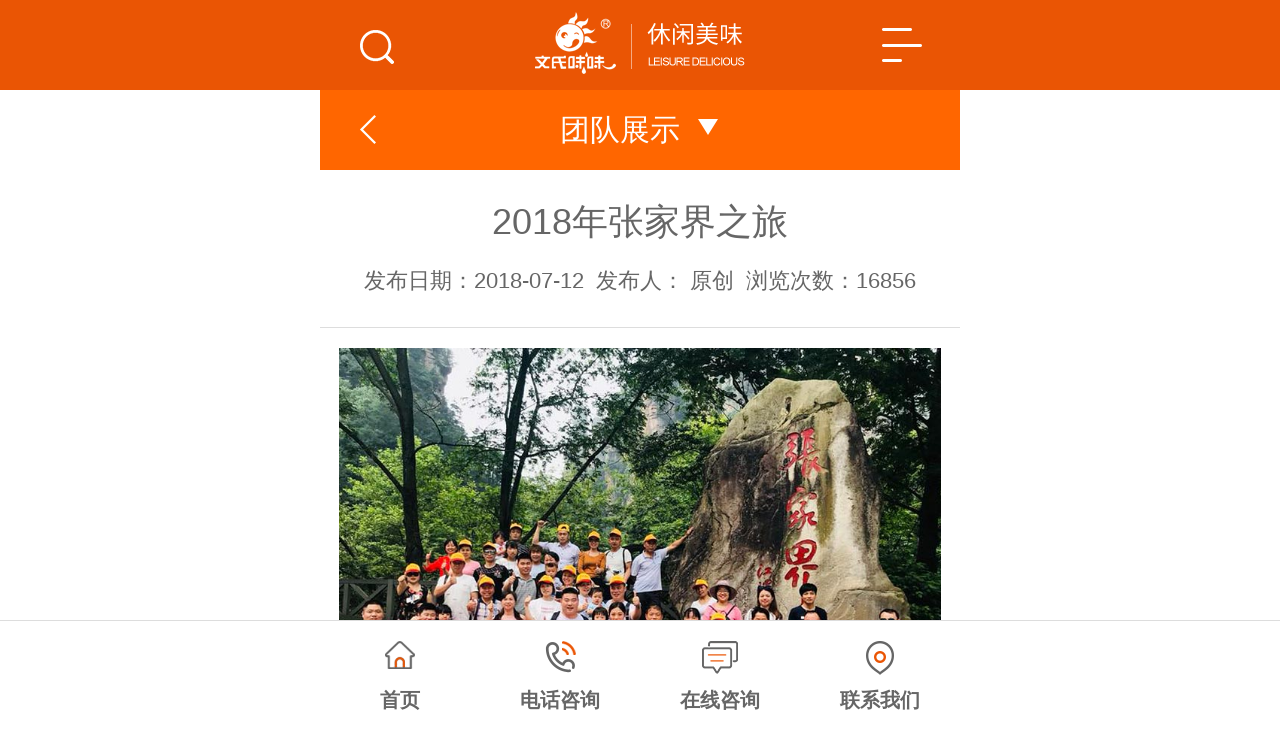

--- FILE ---
content_type: text/html; charset=utf-8
request_url: http://hnwwsp.cn/detail/53
body_size: 5891
content:
<!DOCTYPE html>
<html>
<head>
    <title>2018年张家界之旅 - 长沙味味食品有限公司</title>
    <meta http-equiv="Content-Type" content="text/html; charset=utf-8" />
    <meta content="2018年张家界之旅" name="keywords" />
    <meta content="长沙味味食品有限公司成立于 2010年5月，其前身为1988年成立的味味食品加工厂，具有20多年的发展历史。主营玉米、青豆、蚕豆、花生等休闲食品开发、生产与销售。联系电话：0731-86708278" name="description" />
    <meta content="长沙味食品有限公司" name="copyright" />
    <meta content="竞网建站" name="author" />
    <meta http-equiv="Cache-Control" content="no-transform" />
    <meta http-equiv="Cache-Control" content="no-siteapp" />
    <link rel="stylesheet" href="/plugins/template/weiwei/pc/css/aos.css" />
    <link rel="stylesheet" href="/plugins/template/weiwei/pc/css/jquery.validator.css" />
    <link rel="stylesheet" href="/plugins/template/weiwei/pc/css/style.css" />
    <link rel="Shortcut Icon" href="/Upload/Template/weiwei/SiteConfigPhoto/Original/201807/74278920-030e-4922-aadb-35c114c1fca4.jpg" type="image/x-icon">
    <script type="text/javascript" src="/plugins/template/weiwei/pc/js/jquery.min.js"></script>
    
 <script>
     var host = window.location.host;
     var hrefs = window.location.href;
     var system = {
         win: false,
         mac: false,
         xll: false
     };
     //检测平台
     var p = navigator.platform;
     system.win = p.indexOf("Win") == 0;
     system.mac = p.indexOf("Mac") == 0;
     system.x11 = (p == "X11") || (p.indexOf("Linux") == 0);
     if (system.win || system.mac || system.xll) {
     } else {
         var urlsprit = hrefs.replace("http://" + host, "");
         var ua = navigator.userAgent.toLowerCase();
         if (/ipad/i.test(ua)) {
         } else {
             window.location.href = "http://" + host + "/mobile/" + urlsprit;
         }
     }
</script>

</head>
<body aos-easing="ease-out-back" aos-duration="1000" aos-delay="0">
	
    <!--topMain-->
    <div class="top_main">
	    <div class="top w1200 clearfix">
		    <span class="top_l fl">欢迎访问长沙味味食品有限公司官方网站！</span>
            <ul class="top_r fr">
            	<li class="webNav"><a href="/map" title="网站导航">网站导航</a></li>
            	<li class="line"></li>
                <li class="map" style="margin-right:0;"><a class="lx" href="/contact" title="联系我们">联系我们</a></li>
                <li class="line"></li>
                <li class="map"><a class="lx" href="https://wenshiweiwei.tmall.com/shop/view_shop.htm?spm=a220m.1000862.1000730.3.72a83d06RFRmXP&amp;user_number_id=3357753527&amp;rn=51a1df8d08ee1a80967f8b695c9e3ca3" target="_blank" title="进入天猫商城">进入天猫商城</a></li>
                <li class="webTel">0731-86703678 </li>
            </ul>
	    </div>
    </div>

    <div class="header_main por" id="header_main" aos="fade-down" aos-easing="ease" aos-duration="700" aos-delay="100">
	<div class="header w1200 clearfix">
		<a class="logo" href="/"  title="长沙味味食品有限公司">
			<img src="/Upload/Template/weiwei/SiteConfigPhoto/Original/201807/0cd88053-17c1-42fd-8bd3-ff781f2cbbbd.jpg" alt="长沙味味食品有限公司" title="长沙味味食品有限公司" />
		</a>
		<!--nav-->
		    <div id="nav_main">
			    <ul class="nav" id="nav">
                    <li class="item "><a href="/" class="aLink ">首页</a></li>
                       <li class="item item2 ">
                        <a class="aLink" href="/products" title="产品中心">产品中心</a>
						    <ul class="subnav">
                                    <li class="nav1">
							               <a href="/ssymxl" title="素烧玉米系列" >素烧玉米系列</a>
						            </li>
                                    <li class="nav1">
							               <a href="/kfymxl" title="咖啡味玉米" >咖啡味玉米</a>
						            </li>
                                    <li class="nav1">
							               <a href="/dwhs" title="多味花生" >多味花生</a>
						            </li>
						    </ul>           
                        </li>
                       <li class="item item3 hover">
                        <a class="aLink" href="/about" title="关于我们">关于我们</a>
						    <ul class="subnav">
                                    <li class="nav1">
							               <a href="/about" title="公司介绍" >公司介绍</a>
						            </li>
                                    <li class="nav1">
							               <a href="/gczs" title="公司展示" >公司展示</a>
						            </li>
                                    <li class="nav1">
							               <a href="/tdzs" title="团队展示" >团队展示</a>
						            </li>
                                    <li class="nav1">
							               <a href="/honor" title="公司资质" >公司资质</a>
						            </li>
						    </ul>           
                        </li>
                       <li class="item item4 ">
                        <a class="aLink" href="/join" title="招商加盟">招商加盟</a>
                        </li>
                       <li class="item item5 ">
                        <a class="aLink" href="/news" title="新闻资讯">新闻资讯</a>
						    <ul class="subnav">
                                    <li class="nav1">
							               <a href="/gsxw" title="公司新闻" >公司新闻</a>
						            </li>
                                    <li class="nav1">
							               <a href="/hyxw" title="行业新闻" >行业新闻</a>
						            </li>
						    </ul>           
                        </li>
                       <li class="item item6 ">
                        <a class="aLink" href="/zxns" title="招贤纳士">招贤纳士</a>
                        </li>
                       <li class="item item7 ">
                        <a class="aLink" href="/contact" title="联系我们">联系我们</a>
                        </li>
			    </ul>
	    </div>
		</div>
	</div>


<!--主体内容 start-->
    <!--banner start-->

<div class="nybanner" style="background-image: url(/Upload/Template/weiwei/RecommendPhoto/Original/201807/58eca76a-dd8d-4b68-94ad-8a67c3775c38.jpg);">
	<div class="w1200">
		<h3>关于我们</h3>
		<span class="en"></span>
		<span class="line"></span>
	</div>
</div>
<!--content star-->
<div class="wrapper">
	<!--menu-->
	<div class="menu">
		<ul class="list clearfix">
		        <li class="">
		        	<a class="nav1" href="/about" title="公司介绍">公司介绍<s></s></a>
		        	<div class="subMenu clearfix">
		        	</div>
		        </li>
		        <li class="">
		        	<a class="nav1" href="/gczs" title="公司展示">公司展示<s></s></a>
		        	<div class="subMenu clearfix">
		        	</div>
		        </li>
		        <li class="hover">
		        	<a class="nav1" href="/tdzs" title="团队展示">团队展示<s></s></a>
		        	<div class="subMenu clearfix">
		        	</div>
		        </li>
		        <li class="">
		        	<a class="nav1" href="/honor" title="公司资质">公司资质<s></s></a>
		        	<div class="subMenu clearfix">
		        	</div>
		        </li>
		</ul>
	</div>
	<!--sitepath-->
	<div class="sitepath w1200">
		<s class="nyIcon"></s>您的位置：<a href="/" title="首页">首页</a> > <a href="/about">关于我们</a> > <a href="/tdzs">团队展示</a>
	</div>
	<div class="content showNews" aos="fade-up" aos-easing="ease" aos-duration="700" aos-delay="100">
		<h1 class="title">2018年张家界之旅</h1>
		<div class="mark">
			<span>发布日期：2018-07-12</span>
			<span>发布人： 原创</span>
			<span>浏览次数：16855</span>
		</div>
		<div class="showContxt">
			<div style="text-align:center;">
	<img src="/Upload/Template/weiwei/attached/image/20180712/20180712185428_9000.jpg" alt="" /><br />
</div>
		</div>
		<div class="shareNew bdsharebuttonbox">                         
			<a href="#" class="bds_more" data-cmd="more"></a>
			<a href="#" class="bds_weixin" data-cmd="weixin" title="分享到微信"></a>
			<a href="#" class="bds_sqq" data-cmd="sqq" title="分享到QQ好友"></a>
			<a href="#" class="bds_qzone" data-cmd="qzone" title="分享到QQ空间"></a>
			<a href="#" class="bds_tsina" data-cmd="tsina" title="分享到新浪微博"></a>
			<a href="#" class="bds_tqq" data-cmd="tqq" title="分享到腾讯微博"></a>
		</div>
		<div class="reLink clearFix">
			<div class="prevLink fl"><a href="/detail/52" title="金牌团队">上一篇：金牌团队</a></div>
            <div class="nextLink fr"><a href="/detail/54" title="2018年张家界之旅">下一篇：2018年张家界之旅</a></div>
		</div>
		<div class="relateNews">
	<div class="n-tit">
		<a class="more fr" href="/products" title="">查看更多 >></a>
		<h3><s></s>产品推荐</h3>
	</div>
	<ul class="list clearfix">
	</ul>
</div>
	</div>
</div>
<!--content end-->
    <!--主体内容 end-->

    <!--网站底部 start-->
    <!--footer-->
<div class="bottom_main">
		<div class="footer w1200 clearfix">
            <div class="bottomLogo">
						<a class="blogo" href="/"><img src="/plugins/template/weiwei/pc/images/slogo.png"/></a>
					</div>
				<div class="bottom_nav fl clearfix">
                	                        <dl class="left">
			                                    <dt><a href="/products" title="产品中心"><h3>产品中心</h3> </a>
			                                    </dt>
		                                                    <dd><a href="/ssymxl">素烧玉米系列</a></dd>
		                                                    <dd><a href="/kfymxl">咖啡味玉米</a></dd>
		                                                    <dd><a href="/dwhs">多味花生</a></dd>
	        		                        </dl>
                	                        <dl class="left">
			                                    <dt><a href="/about" title="关于我们"><h3>关于我们</h3> </a>
			                                    </dt>
		                                                    <dd><a href="/about">公司介绍</a></dd>
		                                                    <dd><a href="/gczs">公司展示</a></dd>
		                                                    <dd><a href="/tdzs">团队展示</a></dd>
		                                                    <dd><a href="/honor">公司资质</a></dd>
	        		                        </dl>
                	                        <dl class="left">
			                                    <dt><a href="/news" title="新闻资讯"><h3>新闻资讯</h3> </a>
			                                    </dt>
		                                                    <dd><a href="/gsxw">公司新闻</a></dd>
		                                                    <dd><a href="/hyxw">行业新闻</a></dd>
	        		                        </dl>
				</div>
                <div class="bottom_ewm fr" >
                	<div class="ewm fl" style="display:none;"><img src="/Upload/Template/weiwei/SiteConfigPhoto/Original/201807/60f302fd-32fe-4eb4-a5d1-f4d7dbcbda7b.JPG" title="二维码" alt="二维码"></div>
                    <div class="tit fl">
                    	<ul>
                        	<li class="item-1"><p>联系电话</p></li>
                        	<li class="item-2"><p>0731-86703678</p></li>
                            <li class="item-3"><p>邮箱：1255283326@qq.com</p></li>
                            <li class="item-4"><p>公司地址：湖南省长沙县安沙镇安沙中路988号</p></li>
                        </ul>
                    </div>
                </div>
		</div>
	</div>
<div class="bottom_copy">
		<div class="w1200 clearfix">
            <div>Copyright © 2017  长沙味食品有限公司 <span></span>   地址：湖南省长沙县安沙镇安沙中路988号 <span></span> <a href="http://beian.miit.gov.cn" target="_blank">备案号：湘ICP备18011565号-1</a>　<span>|</span><a href="/yyzz" title="" target="_blank">营业执照查阅</a><span>|</span><a href="/map" title="" target="_blank">网站地图</a>  技术支持:<a href="http://z.hnjing.com" target="_blank" title="竞网智赢">竞网智赢&nbsp
                        <script src="https://s13.cnzz.com/z_stat.php?id=1275078338&web_id=1275078338" language="JavaScript"></script></a></div>
		</div>
	</div>

      
   <!--网站底部 end-->

    
    <!--客服 start-->
    <!--请不要手动修改此文件-->
<div class="toolbar_wrap" id="toolbar">
            <div class="toolbar">
                <div class="toolbar_tabs">
                    <div class="toolbar_tab tab_follow">
                    	<a title="" target="_blank" href="http://wpa.qq.com/msgrd?v=3&amp;uin=&amp;menu=yes">
                        <i><img src="/plugins/template/weiwei/pc/images/icon1.png" alt="咨询" title="咨询 "></i><em class="tab_text" style="left: 60px;">咨询</em>
                        </a>
                    </div>
                    <div class="toolbar_tab tab_history">
                        <i><img src="/plugins/template/weiwei/pc/images/icon2.png" alt="我的收藏 " title="我的收藏 "></i><em class="tab_text" style="left: 60px;">0731-86703678 </em>
                    </div>
                   <!-- <div class="toolbar_tab tab_kf">
                        <a title="微信二维码">
                        	<i><img src="/plugins/template/weiwei/pc/images/icon3.png" alt="二维码" title="二维码"></i><em class="tab_text" style="left: 60px;"><img src="/Upload/Template/weiwei/SiteConfigPhoto/Original/201807/f9784b10-a674-4df2-bbb2-45878bde646a.JPG" alt="微信二维码" title="微信二维码"></em>
                        </a>
                    </div>-->
                    <div class="toolbar_tab tab_db">
                        <a title="返回顶部" id="test">
                        	<i><img src="/plugins/template/weiwei/pc/images/icon4.png" alt="返回顶部" title="返回顶部"></i><em class="tab_text" style="left: 60px;">返回顶部</em>
                        </a>
                    </div>
                </div>
            </div>
    </div>

    <!--客服 end-->
    <script type="text/javascript" src="/plugins/template/weiwei/pc/js/jquery.SuperSlide.2.1.1.js"></script>
    <script type="text/javascript" src="/plugins/template/weiwei/pc/js/aos.js"></script>
    <script type="text/javascript" src="/plugins/template/weiwei/pc/js/app.js"></script>
    <script type="text/javascript" src="/plugins/template/weiwei/pc/js/jquery.validator.min.js"></script>
    <script type="text/javascript" src="/plugins/template/weiwei/pc/js/zh-CN.js"></script>
    <script type="text/javascript">
        AOS.init({
            easing: 'ease-out-back',
            duration: 1000
        });
</script>
        <script type="text/javascript">
            $(".slideBox").slide();
    </script>
  
    <script>
    	var searchVa = "请输入搜索关键字"
        $("#SearchTxt").focus(function () {
        if ($(this).val() == searchVa) {
            $(this).val("");
        }
    }).blur(function () {
        if ($(this).val() == "") {
            $(this).val(searchVa);
        }
    });
    function topSearchProduct() {
        var _kw = $.trim($('#SearchTxt').val());
        if (_kw != '' && _kw != "请输入搜索关键字") {
            //20为分页条数
            window.location.href = '/searchresults/' + _kw + '/0/1/20';
        }
        else{
        	alert("请输入搜索关键字");
        }
    }
</script>
	
   
    <!--<script>window._bd_share_config={"common":{"bdSnsKey":{},"bdText":"","bdMini":"2","bdMiniList":false,"bdPic":""},"slide":{"type":"slide","bdImg":"6","bdPos":"left","bdTop":"100"},"image":{"viewList":["qzone","tsina","tqq","renren","weixin"],"viewText":"分享到：","viewSize":"16"},"selectShare":{"bdContainerClass":null,"bdSelectMiniList":["qzone","tsina","tqq","renren","weixin"]}};with(document)0[(getElementsByTagName("head")[0]||body).appendChild(createElement("script")).src="http://bdimg.share.baidu.com/static/api/js/share.js?v=89860593.js?cdnversion="+~(-new Date()/36e5)];</script>-->
</body>
</html>

--- FILE ---
content_type: text/html; charset=utf-8
request_url: http://hnwwsp.cn/mobile//detail/53
body_size: 5224
content:
<!DOCTYPE html>
<html lang="zh-cn">
<head>
    <meta charset="utf-8" />
    <meta name="viewport" content="width=device-width, initial-scale=1.0, minimum-scale=1.0, maximum-scale=1.0, user-scalable=no, minimal-ui" />
    <meta name="format-detection" content="telephone=no" />
    <title>2018年张家界之旅 - 长沙味味食品有限公司</title>
    <meta content="2018年张家界之旅" name="keywords" />
    <meta content="长沙味味食品有限公司成立于 2010年5月，其前身为1988年成立的味味食品加工厂，具有20多年的发展历史。主营玉米、青豆、蚕豆、花生等休闲食品开发、生产与销售。联系电话：0731-86708278" name="description" />
    <meta content="长沙味食品有限公司" name="copyright" />
    <meta content="竞网建站" name="author" />
    <link rel="stylesheet" href="/plugins/template/weiwei/mobile/css/swiper.min.css"/>
	<link rel="stylesheet" href="/plugins/template/weiwei/mobile/css/style.css"/>
    <script type="text/javascript" src="/plugins/template/weiwei/mobile/js/autoFontsize.min.js"></script>
    <script type="text/javascript" src="/plugins/template/weiwei/mobile/js/swiper.min.js"></script>
    <script type="text/javascript" src="/plugins/template/weiwei/mobile/js/jquery.min-2.1.4.js"></script>
    <link rel="Shortcut Icon" href="/Upload/Template/weiwei/SiteConfigPhoto/Original/201807/74278920-030e-4922-aadb-35c114c1fca4.jpg" type="image/x-icon">
    
</head>
<body>

    <header id="top_main" class="header">
            <div id="top" class="top clearfix">
                <div class="topsearch" id="topsearch"><span class="btn_search icon"></span></div>
                <div class="tsearch hidden" id="tsearch">
                	<input class="txt" type="text" placeholder="请输入关键字搜索" id="keyword" onfocus="if (value =='输入您要搜索的内容'){value =''}" onblur="if (value ==''){value='输入您要搜索的内容'}" onkeyup="value=value.replace(/[^\a-\z\A-\Z0-9\u4E00-\u9FA5]/g,'')" onpaste="value=value.replace(/[^\a-\z\A-\Z0-9\u4E00-\u9FA5]/g,'')" oncontextmenu="value=value.replace(/[^\a-\z\A-\Z0-9\u4E00-\u9FA5]/g,'')" >
	                <div class="btn" id="SearchSubmit" onclick="return topSearchProduct()">
	        	        <span class="btn_icon icon"></span>
	                </div>
    	        </div>
    	        <div class="btn_close_main hidden" style="display: none;">
        	        <a class="btn_close icon"></a>
    	        </div>
    	       <a class="logo" title="长沙味味食品有限公司" href="/mobile">
			        <img src="/Upload/Template/weiwei/SiteConfigPhoto/Original/201807/d8548dd8-4a28-4fb4-9d9c-f57edc9f233f.png" title="长沙味味食品有限公司" />
		        </a>
                <div class="nav fl icon" id="nav"></div>
            </div>
    </header>


    <nav class="subNav trans" id="subNav">
        <div class="subNavCon trans" id="wrapper">
            <div class="subTop">
                <a class="nylogo fl" href="/mobile" title=""><img src="/Upload/Template/weiwei/SiteConfigPhoto/Original/201807/d8548dd8-4a28-4fb4-9d9c-f57edc9f233f.png" alt="长沙味味食品有限公司" title="长沙味味食品有限公司"/></a>
                <p class="close icon fl"></p>
            </div>
            <div class="subBottom">
                <ul class="list">               
                    <li><a href="/mobile" class="" title="Home"><div class="txt"><h3 class="tit">首页</h3></div></a></li>
                             <li><a href="/mobile/products" title="产品中心"><div class="txt">产品中心</div>
                             </a>
                                     <em class="icon"></em>                            
                                     <div class="subnav2">
                                              <a href="/mobile/ssymxl" title="素烧玉米系列" >素烧玉米系列</a>
                                              <a href="/mobile/kfymxl" title="咖啡味玉米" >咖啡味玉米</a>
                                              <a href="/mobile/dwhs" title="多味花生" >多味花生</a>
				                    </div>                                                              
                            </li>
                             <li><a href="/mobile/about" title="关于我们"><div class="txt">关于我们</div>
                             </a>
                                     <em class="icon"></em>                            
                                     <div class="subnav2">
                                              <a href="/mobile/about" title="公司介绍" >公司介绍</a>
                                              <a href="/mobile/gczs" title="公司展示" >公司展示</a>
                                              <a href="/mobile/tdzs" title="团队展示" >团队展示</a>
                                              <a href="/mobile/honor" title="公司资质" >公司资质</a>
				                    </div>                                                              
                            </li>
                             <li><a href="/mobile/join" title="招商加盟"><div class="txt">招商加盟</div>
                             </a>
                            </li>
                             <li><a href="/mobile/news" title="新闻资讯"><div class="txt">新闻资讯</div>
                             </a>
                                     <em class="icon"></em>                            
                                     <div class="subnav2">
                                              <a href="/mobile/gsxw" title="公司新闻" >公司新闻</a>
                                              <a href="/mobile/hyxw" title="行业新闻" >行业新闻</a>
				                    </div>                                                              
                            </li>
                             <li><a href="/mobile/zxns" title="招贤纳士"><div class="txt">招贤纳士</div>
                             </a>
                            </li>
                             <li><a href="/mobile/contact" title="联系我们"><div class="txt">联系我们</div>
                             </a>
                            </li>
                </ul>
            </div>
        </div>
    </nav><!--end subNav-->

    <!--网站导航 end-->

    <!--主体内容 start-->
    <section class="cateList">
	<span class="goBack iconbef" id="goBack"></span>
    <h3>团队展示
    	<s class="icon"></s>
</h3>
	<div class="box">
        <a class="" href="/mobile/about">公司介绍</a>
        <a class="" href="/mobile/gczs">公司展示</a>
        <a class="on" href="/mobile/tdzs">团队展示</a>
        <a class="" href="/mobile/honor">公司资质</a>
	</div>
</section>
<!---->
<div class="content showInfo detailPage">
	<article>
		<h1 class="title">2018年张家界之旅</h1>
		<aside class="mark"><span>发布日期：2018-07-12</span><span>发布人： 原创</span><span>浏览次数：16856</span></aside>
	</article>
	<div class="contxt"><div style="text-align:center;">
	<img src="/Upload/Template/weiwei/attached/image/20180712/20180712185428_9000.jpg" alt="" /><br />
</div></div>
	<!--分享开始-->
    <div id="nativeShare"></div>
    <div class="fenx clearfix" id="fenxiang">
        <div id="bdfx" class="bdsharebuttonbox clearfix" data-tag="share_1">
            <a href="#" class="d1" data-cmd="qzone" title="分享到QQ空间"></a>
            <a href="#" class="d2" data-cmd="tsina" title="新浪"></a>
        </div>
        <span class="tt">分享到:</span>
    </div>
    <div class="clearfix"></div>
    <!--分享结束-->
	<div class="reLink clearfix">
		<div class="prevLink fl"><a href="/mobile/detail/52" title="金牌团队">上一篇：金牌团队</a></div>
        <div class="nextLink fr"><a href="/mobile/detail/54" title="2018年张家界之旅">下一篇：2018年张家界之旅</a></div>
	</div>

    <h2 class="showSubTit">相关产品</h2>
<ul class="recomNew list">
        <li>
            <a href="/mobile/detail/43" title="" class="first">
                
            </a>
        </li>
</ul>

</div>

    <!--主体内容 end-->

    <!--网站底部 start-->
<div id="returntop" class="hidden"></div>


<footer id="footer_main">
    <div id="copyright">
		<p>Copyright© 2018 长沙味食品有限公司</p>
		<p>湖南省长沙县安沙镇安沙中路988号</p>
		<p class="p1">备案号:湘ICP备18011565号-1&nbsp;&nbsp;&nbsp;技术支持:<a href="http://z.hnjing.com/mobile">竞网智赢&nbsp<script src="https://s13.cnzz.com/z_stat.php?id=1275078338&web_id=1275078338" language="JavaScript"></script></a></p>	
	</div>	
</footer><!--end footer-->

<!--toolbar-->
<section id="toolbar">
	<ul class="list clearfix">
        <li class=""><a href="/mobile" title="Home"><s class="icon"></s><span>首页</span></a></li>
		<li><a href="tel:0731-86703678 " title="电话"><s class="icon"></s><span>电话咨询</span></a></li>
        <li><a href="http://wpa.qq.com/msgrd?v=3&uin=&site=qq&menu=yes" title="qq咨询"><s class="icon"></s><span>在线咨询</span></a></li>
        
	    <li><a href="/mobile/contact" title="地图"><s class="icon"></s><span>联系我们</span></a></li>
	</ul>			
</section>
    <!--网站底部 end-->

    <!--客服 start-->
    
    <script type="text/javascript" src="/plugins/template/weiwei/mobile/js/nativeShare.js"></script>
    <script>
        var config = {
            url: 'http://www.hnwwsp.cn/mobile/detail/53',
            title: '2018年张家界之旅',
            img: 'http://www.hnwwsp.cn/Upload/Template/weiwei/ContentPhoto/380-285/201807/ebc4b9ed-183b-4215-a7d7-90a96a8b26dd.jpg'
        };
        var share_obj = new nativeShare('nativeShare', config);
    </script>
    <!--百度分享js开始-->
    <script>window._bd_share_config = {
    "common": {
        "bdSnsKey": {},
        "bdText": "",
        "bdMini": "2",
        "bdMiniList": false,
        "bdPic": "",
        "bdStyle": "1",
        "bdSize": "32"
    },
    share: [{
        "tag": "share_1",
        "bdSize": 32
    }, {
        "tag": "share_2",
        "bdSize": 16
    }]
};
        with (document) 0[(getElementsByTagName('head')[0] || body).appendChild(createElement('script')).src = 'http://bdimg.share.baidu.com/static/api/js/share.js?v=89860593.js?cdnversion=' + ~(-new Date() / 36e5)];
    </script>
    <!--百度分享js结束-->


    <script type="text/javascript" src="/plugins/template/weiwei/mobile/js/TouchSlide.1.1.js" ></script>
    <script type="text/javascript" src="/plugins/template/weiwei/mobile/js/app.js"></script>
    <script type="text/javascript" src="/plugins/template/weiwei/mobile/js/jquery.validator.min.js"></script>
    <script type="text/javascript" src="/plugins/template/weiwei/mobile/js/zh-CN.js"></script>
    <script>
        $('#fmMessage').validator({
            theme: 'alert',
            timely: 0, //开启实时验证
            stopOnError: true, //关闭在第一次错误时停止验证
            rules: { //自定义规则
                checkcodeRemote: function (element) {
                    return $.get("/ajax/verifycheckcode", { value: element.value }, function (data) { });
                }
            },
            fields: {
                username: { rule: '姓名:required;chinese;' },
                tel: { rule: '手机号码:required;mobile;' },
                Email: {rule:'邮箱:required;email;'},
                content: { rule: '留言内容:required;' }
            },
            //验证成功
            valid: function (form) {
                //阻止表单重复提交
                var me = this;
                me.holdSubmit();

                $.ajax({
                    url: '/ajax/message/send',
                    type: 'POST',
                    data: $(form).serialize(),
                    dataType: 'JSON',
                    success: function (result) {
                        me.holdSubmit(false);
                        alert(result.msg);
                        if (result.flag) {
                            $('#fmMessage')[0].reset();
                        }
                    },
                    error: function (xhr) {
                        me.holdSubmit(false);
                        alert(xhr.responseText);
                    }
                });
            }
        });
    </script>
</body>
</html>

<script>


    var searchVa = $("#keyword").val();
    $("#keyword").focus(function () {
        if ($(this).val() == searchVa) {
            $(this).val("");
        }
    }).blur(function () {
        if ($(this).val() == "") {
            $(this).val(searchVa);
        }
    });
    var deafult = $.trim($('#keyword').val());
    function topSearchProduct() {
        var _kw = $.trim($('#keyword').val());

        if (_kw != '' && _kw != deafult) {
            //20为分页条数
            window.location.href = '/mobile/searchresults/' + _kw + '/{}/1/20';
        } else {
            alert("请输入关键词搜索");
            $("#keyword").focus();
        }
    }

</script>	

--- FILE ---
content_type: text/css
request_url: http://hnwwsp.cn/plugins/template/weiwei/pc/css/style.css
body_size: 10831
content:
@charset "UTF-8";
html{min-width:1200px;}
body,p,form,textarea,h1,h2,h3,h4,h5,dl,dd{margin: 0px;}
input,button,ul,ol{margin: 0px; padding: 0px;}
body,input,button,form{font-size: 14px; line-height: 28px; font-family: "microsoft yahei",'宋体','PingFang SC','Myriad Pro',"AvantGarde Bk BT","Arial",'Helvetica Neue', 'Helvetica', 'sans-serif'; color: #333333;}
h1,h2,h3,h4,h5,h6,font{font-size: 14px; font-weight: normal;}
ul,ol,li{list-style: none;}
input{background: none; border: 0 none;}
img,iframe{border: 0px;}
em,i{font-style: normal;}
button,input,select,textarea{font-size: 100%;}
table{border-collapse: collapse; border-spacing: 0;}
.red{color: #ba292e;}
.fl{float: left;}
.fr{float: right;}
.tac{text-align: center;}
.tar{text-align: right;}
.poa{position: absolute;}
.por{position: relative;}
.hidden{display: none;}
.w1200{width: 1200px; margin: 0 auto;}
.icon{background: url(../images/icon.png) no-repeat; display: inline-block; vertical-align: middle;}
a{color: #333333; text-decoration: none;}
a:hover{color: #0754a3; text-decoration: none;}
a:visited{text-decoration: none;}
.ease,
.ease *{-webkit-transition: all ease 300ms; -moz-transition: all ease 300ms; -ms-transition: all ease 300ms; -o-transition: all ease 300ms; transition: all ease 300ms;}
.noease,
.noease *{-webkit-transition: none; -moz-transition: none; -ms-transition: none; -o-transition: none; transition: none;}
:-moz-placeholder{color: #aaa;}
::-moz-placeholder{color: #aaa;}
input:-ms-input-placeholder,
textarea:-ms-input-placeholder{color: #aaa;}
input::-webkit-input-placeholder,
textarea::-webkit-input-placeholder{color: #aaa;}
/*清除浮动*/
.clearfix{*zoom: 1;}
.clearfix:after{visibility: hidden; display: block; font-size: 0; content: " "; clear: both; height: 0;}

/*top_main*/
.top_main{position:relative;width:100%;height:40px;line-height:40px;background:#ea5504;font-size:12px;color:#fff;z-index:999;}
.top_main .top_l{font-size:12px;color:#fff;}
.top_main .top_r{margin-right:0px;}
.top_main .top_r li{position: relative; float:left;display: inline-block; *display: inline; *zoom: 1; text-align: center;}
.top_main .top_r li a{color: #fff; cursor: pointer;/*opacity:0.5;filter:alpha(opacity=50);*/}
.top_main .top_r li a:hover{opacity: 0.8;filter:alpha(opacity=80);}
.top_main .top_r li.line{display:block;width:1px;height:12px;margin:14px 18px 0;background:#f5aa82;}
.top_main .top_r .webNav{padding-left:20px;margin-left:4px;}
.top_main .top_r li.map{margin-right:20px;}
.top_main .top_r .webTel{padding-left:33px;font-size:16px;line-height:40px;font-weight:bold;color:#fff;background:url("../images/webTel.png") no-repeat left center;background-size:25px;}

/*header_main*/
.header_main{position:relative;width: 100%; height: 110px; z-index: 100; background: #fff;}
.header_main .logo{float:left;width: 224px; height: 63px; display: block;   padding: 20px 5% 0 1%;}
.header_main .logo img{float:left;width: 224px; height: 63px;  display: block;}
#nav_main{float:right;width:870px;height:110px;}
#nav_main .nav{width:102%;height: 110px; z-index:12;margin-left:40px;}
#nav_main .nav li{position:relative;float: left; padding:0 34px;z-index: 10;background:url("../images/navbg.png") no-repeat right center;background-size:1px 10px;}
#nav_main .nav li a.aLink{font:normal 14px "AvantGarde Bk BT";height: 110px;line-height: 110px; display: block; position: relative; cursor: pointer; overflow: hidden; color:#333;}
#nav_main .nav li:first-child{padding:0 40px;}
#nav_main .nav li.item7{background:none;}
#nav_main .nav li.hover a.aLink,#nav_main .nav li:hover a.aLink{color:#ea5504;}
#nav_main .nav li.hover a.aLink:before{width: 100%;}
#nav_main .nav li:hover a.aLink:before{width: 100%;}
.header_main .tel_main{float:right;width:160px;height:110px;}
.header_main .tel_main .zx{margin-top:30px;font-size:14px;line-height:24px;color:#666;}
.header_main .tel_main .tel{font:normal 32px "Vladimir Script";line-height:24px;color:#333;text-indent: -12px;}

/*导航栏下拉*/
#nav_main li.hover .subnav a{background: none;}
#nav_main .nav .subnav{background: #ea5504; border-top: 1px solid #ec8e44; box-shadow: 0 13px 42px 11px rgba(0, 0, 0, 0.05); height: auto; left: 0;top:110px;position: absolute; width: 126px;z-index: 199;display:none;}
#nav_main .nav .subnav li{width: 100%;}
#nav_main .nav .subnav .nav1 a{color: #fff; display: block; font-size: 14px;text-align:left;font-weight: 500; line-height: 12px;height: 12px; padding: 20px 0px; text-align:center;transition: all 0.2s ease-in-out 0s;border-top:1px solid #ec8e44;}
#nav_main .nav .subnav li.nav1{padding:0;background:none;}
#nav_main .nav .subnav li.nav1:first-child{margin-top:10px;}
#nav_main .nav .subnav li.nav1:first-child a{border-top:none;}
#nav_main .nav .subnav li:hover{background:#f5aa82;}
#nav_main .nav .subnav li:hover a{text-indent:2px;color: #fff;}

/* banner */
#banner_main{overflow:hidden;z-index: 2;max-width:1920px;margin:0 auto;}
#banner_main .banner {position: relative;width:100%;height:550px;margin:0 auto;min-width:1200px;}
#banner{width:100%;min-width:1000px;position:relative;overflow:hidden;z-index:0;}
#banner, .banner ul{max-height:550px; overflow:hidden;}
.banner li {width:100%;position:absolute;z-index:1;overflow:hidden;display: none;}
.banner li:first-child{display:block;}
.banner li img{width:1920px;height:550px;display:block;position:relative;left:50%;margin-left:-960px;top:0;min-width:1200px;}
#banner .tip {width:1000px; height:20px; line-height:0; font-size:0;text-align:center; position:absolute;left:50%;margin-left:-500px;bottom:14px;z-index:13; }
#banner .tip span{width:14px;height:14px;margin:0 10px;display:inline-block;font-size: 0;cursor: pointer;background-color:#fff;border-radius:100%;}
#banner .tip span.cur{background-color:#ea5504;}
#banner #btn_prev,#banner #btn_next{width:66px;height:126px;position:absolute;top:200px;z-index:5;}
#banner #btn_prev{background-position:0 0px;left:5%;transition: all 600ms ease;}
#banner #btn_next{background-position:-80px 0px;right:5%;transition: all 600ms ease;}
#banner #btn_prev:hover{opacity:.9;filter:alpha(opacity=80);transition: all 600ms ease;left: 4.8%;}
#banner #btn_next:hover{opacity:.9;filter:alpha(opacity=80);transition: all 600ms ease;right: 4.8%;}
/*banner end*/

/*footer*/
.bottom_main {width: 100%; height:auto;padding-bottom:100px; background: #191919;}
.bottom_main .bottom_nav{margin-top:70px;}
.bottom_main .bottom_nav .left{ float:left;padding-left:30px; height:164px; display:inline-block; width:124px;}
.bottom_main  .bottomLogo{  float:left;margin-top:60px;margin-right: 40px;}
.bottom_main .bottomLogo .blogo{display:block;width:224px;height:63px;}
.bottom_main .bottom_nav .left h3{ font-size:16px; line-height:16px;color:#fff; height:34px; }
.bottom_main .bottom_nav .left dd a{ display:inline-block; font-size:12px; color:#cccccc; padding-right:16px; height:24px;}
.bottom_main .bottom_nav .left a:hover{ color:#fff;}
.bottom_main .bottom_ewm .ewm{ width:120px; height:120px; background-color:#fff; text-align:center; margin-top:60px;}
.bottom_main .bottom_ewm .ewm img{ width:110px; height:110px; margin-top:5px;}
.bottom_main .bottom_ewm .tit{ margin-top:64px; margin-left:30px;}
.bottom_main .bottom_ewm .tit li{ display:block; clear:left; height:32px;}
.bottom_main .bottom_ewm .tit li img{ width:50px; height:36px; float:left;}
.bottom_main .bottom_ewm .tit li p{float:left;line-height:22px; padding-left:12px; text-align:left; padding-top:4px;width: 235px;}
.bottom_main .bottom_ewm .tit li p span{margin-top:6px;font-size:26px; font-family:"Arial"; color:#f37b1d; display:block; font-weight:bold; }
.bottom_copy { width: 100%; background: #17181e; height: 50px; line-height: 50px; color: #fff;font-size: 12px;text-align:center;border-top:1px solid #474747;}
.bottom_copy span{  display:inline-block; padding-left:8px; }
.bottom_copy a { display:inline-block;color: #fff; padding-left:6px;}
.bottom_copy a:hover {color: #999;}
.bottom_main .bottom_ewm .item-1 p{font-size: 16px;color: #FFFFFF;}
.bottom_main .bottom_ewm .item-2 p{font-size: 28px;color: #FFFFFF;}
.bottom_main .bottom_ewm .item-3 p{font-size: 14px;color: #999999;}
.bottom_main .bottom_ewm .item-4 p{font-size: 14px;color: #999999;}

/********.toolbar1*********/
.toolbar_wrap { position: fixed; top: 0; right: 0; z-index: 9999; width: 0; height: 100%;}
.toolbar { position: absolute; right: 0; top: 0; width: 0; height: 100%; z-index: 1000;}
.toolbar .toolbar_tabs {  position: absolute; top: 50%; left: -60px;  width: 60px; margin-top: -61px;}
.toolbar .toolbar_tab { position: relative;  width: 60px;  height: 60px; margin-bottom: 4px;  cursor: pointer;  background-color: #555555; -webkit-border-radius: 3px 0 0 3px; -moz-border-radius: 3px 0 0 3px; border-radius: 3px 0 0 3px;}
.toolbar .tab_person .tab_ico { background-position: 7px 8px;}
.toolbar .tab_ico { width: 34px; height: 35px; margin-left: 1px; position: relative;  z-index: 2; background-color: #555555; _display: block;  display: inline-block;  background-image: url(../images/toolbaricon.png); background-repeat: no-repeat;}
.toolbar .tab_text { width:130px; font-size: 16px;height: 60px; line-height: 60px; color: #fff; text-align: center;  position: absolute;  z-index: 1; left: 60px; top: 0; background-color: #666666; border-radius: 3px;}
.toolbar_tab:hover, .toolbar_tab:hover .tab_ico, .toolbar_tab_hover, .toolbar_tab_hover .tab_ico { background-color: #f47511;}
.toolbar .tab_kf em{width:129px; height:129px; text-align:left;}
.toolbar .tab_kf em img{width:110px; height:110px; margin-top:10px; margin-left:10px;}
.toolbar .toolbar_tabs a{ display:inline-block; height:60px;}
/*.toolbar .tab_kf .tab_text{margin-top:-40rpx;}*/

/*******index css*******/
.index .indexTit{background:url(../images/titLine1.png) no-repeat center center;background-size:1192px 26px;}
.index .indexTit .tit{font-size:32px;font-weight:bold;color:#333;text-align:center;}
.index .indexTit .eName{margin-top:12px;font:normal 20px "AvantGarde Bk BT";color:#999;text-align:center;text-transform: uppercase;}
.index .more{display:block;width:180px;height:40px;margin:0 auto;font-size:16px;line-height:40px;text-align:center;border-radius:20px;border:1px solid #ea5504;color:#333;transition:all ease 600ms;}
.index .more:hover{width:220px;background:#ea5504;color:#fff;transition:all ease 600ms;}

/*产品展示*/
.index{position:relative;overflow:hidden;}
.index .floor_1_main{padding-bottom:60px;}
.index .floor_1{padding-top:40px;}
.index .floor_1 #product{position:relative;margin-top:60px;}
.index .floor_1 #product .bd{position:relative;overflow:hidden;}
.index .floor_1 #product .bd .list{width:104%;overflow:hidden;}
.index .floor_1 #product .bd .list li{float:left;display:block;width:282px;margin-right:20px;border:1px solid #ddd;border-radius:6px;}
.index .floor_1 #product .bd .list li:first-child{margin-right:20px;}
.index .floor_1 #product .bd .list li .img{display:block;width:282px;height:280px;margin:0 auto;margin-top:4px;}
.index .floor_1 #product .bd .list li .tit{height:60px;font-size:16px;line-height:60px;text-align:center;transition:all ease 600ms;color:#333;border-top:1px solid #ddd;}
.index .floor_1 #product .bd .list li:hover .tit{font-weight:bold;color:#fff;background:#ea5404;transition:all ease 600ms;border-bottom-left-radius:6px;border-bottom-right-radius:6px;}
.index .floor_1 #product .hd{position:absolute;top:150px;width:1200px;height:40px;}
.index .floor_1 #product .hd .prev{position:absolute;left:-90px;float:left;display:block;width:40px;height:40px;background-position:-218px 0px;cursor:pointer;transition:all ease 600ms;}
.index .floor_1 #product .hd .next{position:absolute;right:-90px;float:left;display:block;width:40px;height:40px;background-position:-260px 0px;cursor:pointer;transition:all ease 600ms;}
.index .floor_1 #product .hd .prev:hover{left:-100px;transition:all ease 600ms;}
.index .floor_1 #product .hd .next:hover{right:-100px;transition:all ease 600ms;}

/*公司介绍*/
.index .floor_2_main{height:800px;background:url(../images/aboutBg.jpg) no-repeat bottom center #f3f3f3;}
.index .floor_2{padding-top:60px;}
.index .floor_2 .aboutCont{width:1200px;height:338px;margin-top:70px;box-shadow:0px 3px 20px 2px #e5e5e5;background:#fff;}
.index .floor_2 .aboutCont .aboutImg{float:left;display:block;width:600px;height:338px;cursor:pointer;}
.index .floor_2 .aboutCont .aboutImg img{display:block;width:600px;height:338px;}
.index .floor_2 .aboutCont .aboutImg:hover img{filter:brightness(105%);-webkit-filter:brightness(105%);}
.index .floor_2 .aboutCont .aboutTxt{float:left;padding-top:80px;padding-left:80px;width:520px;height:258px;}
.index .floor_2 .aboutCont .aboutTxt .aTit{font-size:28px;color:#333;line-height:28px;}
.index .floor_2 .aboutCont .aboutTxt .cont{width:416px;margin-top:20px;font-size:14px;color:#666;line-height:26px;text-align:justify;}
.index .floor_2 .aboutCont .aboutTxt .knowDetail{display:block;width:180px;height:40px;margin-top:40px;font-size:14px;line-height:40px;text-align:center;border-radius:20px;border:1px solid #ea5504;background:#ea5504;color:#fff;transition:all ease 600ms;}
.index .floor_2 .aboutCont .aboutTxt .knowDetail:hover{width:220px;background:#fff;color:#ea5504;transition:all ease 600ms;}
.index .floor_2 .adVant{margin-top:60px;}
.index .floor_2 .adVant .item{width:120px;float:left;}
.index .floor_2 .adVant .item3{width:150px;}
.index .floor_2 .adVant .item .txt{width:180px;margin:0 auto;}
.index .floor_2 .adVant .item .txt .count_title{float:left;font-size:60px;color:#ea5504;line-height:50px;}
.index .floor_2 .adVant .item .txt .jia{float:left;width:30px;margin-left:8px;}
.index .floor_2 .adVant .item .txt .jia .a1{margin-top:10px;margin-left:4px;font-size:20px;color:#ea5504;text-align:center;line-height:12px;} 
.index .floor_2 .adVant .item .txt .jia .a2{font-size:20px;color:#ea5504;line-height:20px;}
.index .floor_2 .adVant .item .stit{margin-top:6px;font-size:16px;color:#ea5504;text-indent:-20px;text-align:center;line-height:20px;}
.index .floor_2 .adVant .item:nth-child(3) .txt{width:150px;}
.index .floor_2 .adVant .item1{margin-left:50px;}
.index .floor_2 .adVant .item2{margin-left:380px;}
.index .floor_2 .adVant .item3{margin-left:340px;}
.index .floor_2 .adVant .item4{margin-left:200px;}
.index .floor_2 .adVant .item4 .stit{text-indent:-40px;}


/*厂房展示*/
.index .floor_3_main{padding-bottom:60px;}
.index .floor_3{padding-top:60px;}
.index .floor_3 .facShow{margin-top:40px;}
.index .floor_3 .facShow .left{float:left;width:604px;}
.index .floor_3 .facShow .facList{}
.index .floor_3 .facShow .facList li{position:relative;display:block;float:left;width:282px;height:213px;margin-bottom:20px;margin-right:20px;overflow:hidden;border-radius:6px;}
.index .floor_3 .facShow .facList li a{display:block;cursor:pointer;}
.index .floor_3 .facShow .facList li .img{display:block;width:282px;height:213px;overflow:hidden;transition:all ease 600ms;}
.index .floor_3 .facShow .facList li .bg{position:absolute;top:0;left:0;width:282px;height:213px;background:#000;opacity:0.5;filter:alpha(opacity=50);overflow:hidden;display:none;cursor:pointer;}
.index .floor_3 .facShow .facList li .frame{position:absolute;top:0;left:0;display:block;width:282px;height:213px;overflow:hidden;}
.index .floor_3 .facShow .facList li .frame .pa { display:block;position: absolute; background: #fff; opacity: .5; filter: alpha(opacity=50);}
.index .floor_3 .facShow .facList li .frame .trans-8 {transition: all 0.8s; -webkit-transition: all 0.8s; -moz-transition: 0.3s;}
.index .floor_3 .facShow .facList li .frame .border-top{width: 0; height: 1px; top: 8%; left: 8%;}
.index .floor_3 .facShow .facList li .frame .border-right{width: 1px; height: 0; top: 8%; right: 8%;}
.index .floor_3 .facShow .facList li .frame .border-bottom{width: 0; height: 1px; bottom: 8%; left: 8%;}
.index .floor_3 .facShow .facList li .frame .border-left{width: 1px; height: 0; top: 8%; left: 8%;}
.index .floor_3 .facShow .facList li .txt{position:absolute;top:0;left:0;width:282px;padding-top:90px;display:none;}
.index .floor_3 .facShow .facList li .txt .lookDetail{width:108px;height:30px;margin:0 auto;font-size:14px;text-align:center;line-height:30px;border:1px solid #fff;color:#fff;border-radius:3px;}
.index .floor_3 .facShow .facList li .tit{position:absolute;bottom:0;left:0;width:282px;height:50px;font-size:16px;line-height:50px;color:#fff;text-indent:30px;background:url("../images/black50.png") repeat-x;border-radius:6px;border-top-left-radius:0px;border-top-right-radius:0px;}
.index .floor_3 .facShow .facList li:hover .tit{display:none;}
.index .floor_3 .facShow .facList li:hover .bg{display:block;}
.index .floor_3 .facShow .facList li:hover .frame{display:block;width:282px;height:213px;overflow: hidden;}
.index .floor_3 .facShow .facList li:hover img{transform: scale(1.1); -webkit-transform: scale(1.1); background-size:100%;transition:all ease 600ms;}
.index .floor_3 .facShow .facList li:hover .frame .border-top,.index .floor_3 .facShow .facList li:hover .frame .border-bottom{width: 84%; height: 1px;}
.index .floor_3 .facShow .facList li:hover .frame .border-right,.index .floor_3 .facShow .facList li:hover .frame .border-left{height: 84%; width: 1px;}
.index .floor_3 .facShow .facList li:hover .txt{display:block;}
.index .floor_3 .facShow .right{float:right;width:594px;}
.index .floor_3 .facShow .right .facRight{position:relative;width:594px;}
.index .floor_3 .facShow .right .facRight .bd{position:relative;width:380px;}
.index .floor_3 .facShow .right .facRight .bd .list{width:106%;}
.index .floor_3 .facShow .right .facRight .bd .list li{position:relative;display:block;float:left;width:594px;height:445px;transition:all ease 600ms;border-radius:5px;}
.index .floor_3 .facShow .right .facRight .bd .list li a{display:block;}
.index .floor_3 .facShow .right .facRight .bd .list li .img{display:block;width:594px;height:445px;border-radius:5px;border-bottom-left-radius:0px;border-bottom-right-radius:0px;}
.index .floor_3 .facShow .right .facRight .bd .list li .tit{position:absolute;bottom:0;left:0;width:100%;height:50px;font-size:16px;color:#000;line-height:50px;transition:all ease 600ms;color:#fff;background:url("../images/black50.png") repeat;text-indent:30px;border-radius:6px;border-top-left-radius:0px;border-top-right-radius:0px;}
.index .floor_3 .facShow .right .facRight .hd{position:absolute;bottom:20px;right:20px;}
.index .floor_3 .facShow .right .facRight .hd li{float: left; width: 12px; height: 12px;background-color:#fff;border-radius:100%;margin-right: 12px;font-size:0px;cursor: pointer;}
.index .floor_3 .facShow .right .facRight .hd li.on{background-color:#ea5504;}
.index .floor_3 .more{margin-top:60px;}

/*团队展示*/
.index .floor_4_main{height:650px;background:url(../images/teamBg.jpg) no-repeat top center #fff;}
.index .floor_4{padding-top:60px;}
.index .floor_4 .teamList{margin-top:60px;}
.index .floor_4 .teamList .list .item{float:left;display:block;width:386px;height:350px;margin-left:20px;box-shadow:0px 3px 24px 2px #e5e5e5;border-radius:6px;background:#fff;}
.index .floor_4 .teamList .list .item .img{display:block;width:376px;height:280px;margin:0 auto;margin-top:6px;}
.index .floor_4 .teamList .list .item .tit{height:64px;font-size:24px;line-height:64px;text-align:center;color:#333;}
.index .floor_4 .teamList .list .item:first-child{margin-left:0px;}
.index .floor_4 .teamList .list .item:hover .tit{color:#ea5504;}
.index .floor_4 .teamList .list .item:hover .img{filter:brightness(105%);-webkit-filter:brightness(105%);}
.index .floor_4 .more{margin-top:70px;}

/*公司资质*/
.index .floor_5_main{height:650px;padding-bottom:60px;background:#fff;}
.index .floor_5{padding-top:60px;}
.index .floor_5 .honorList{margin-top:60px;}
.index .floor_5 .honorList .list .item{float:left;display:block;width:386px;height:350px;margin-left:20px;box-shadow:0px 3px 24px 2px #e5e5e5;border-radius:6px;background:#fff;}
.index .floor_5 .honorList .list .item .img{display:block;width:376px;height:280px;margin:0 auto;margin-top:6px;}
.index .floor_5 .honorList .list .item .tit{height:64px;font-size:24px;line-height:64px;text-align:center;color:#333;}
.index .floor_5 .honorList .list .item:first-child{margin-left:0px;}
.index .floor_5 .honorList .list .item:hover .tit{color:#ea5504;}
.index .floor_5 .honorList .list .item:hover .img{filter:brightness(105%);-webkit-filter:brightness(105%);}
.index .floor_5 .more{margin-top:70px;}

/*合作案例*/
.index .floor_6_main{height:620px;background:url(../images/coopBg.jpg) no-repeat top center;}
.index .floor_6{padding-top:60px;}
.index .floor_6 .coopList{margin-top:60px;}
.index .floor_6 .coopList .list{width:102%;}
.index .floor_6 .coopList .list li{position:relative;float:left;display:block;width:200px;height:100px;border:1px solid #ddd;border-left:none;}
.index .floor_6 .coopList .list li a{display:block;height:100px;}
.index .floor_6 .coopList .list li:first-child{width:200px;border-left:1px solid #ddd;}
.index .floor_6 .coopList .list li img{position:absolute;top:0;bottom:0;left:0;right:0;margin:auto;}
.index .floor_6 .coopList .list li:hover a{width:202px;height:102px;margin-top:-2px;margin-left:-1px;background:#ea5504;box-shadow: 0px 3px 20px #e5e5e5;border-left:none;}

/*新闻资讯*/
.index .floor_7{padding-top:60px;}
.index .floor_7 .newsList{float:left;position:relative;width:380px;height:420px;margin-top:40px;}
.index .floor_7 .newsList .bd{position:relative;width:380px;}
.index .floor_7 .newsList .bd .list{width:106%;}
.index .floor_7 .newsList .bd .list li{position:relative;display:block;float:left;width:380px;height:420px;background:#f8f8f8;transition:all ease 600ms;border-radius:5px;border:1px solid #ddd;}
.index .floor_7 .newsList .bd .list li a{display:block;}
.index .floor_7 .newsList .bd .list li img{display:block;width:380px;height:213px;border-radius:5px;border-bottom-left-radius:0px;border-bottom-right-radius:0px;}
.index .floor_7 .newsList .bd .list li .txt{margin-top:30px;padding-left:40px;}
.index .floor_7 .newsList .bd .list li .txt .tit{font-size:18px;color:#000;line-height:24px;transition:all ease 600ms;}
.index .floor_7 .newsList .bd .list li .txt .cont{margin-top:20px;font-size:14px;color:#666;line-height:24px;}
.index .floor_7 .newsList .bd .list li:hover{background:#fff;transition:all ease 600ms;}
.index .floor_7 .newsList .bd .list li:hover .txt .tit{color:#ea5504;font-weight:bold;transition:all ease 600ms;}
.index .floor_7 .newsList .bd .list li:hover .txt .cont{color:#333;}
.index .floor_7 .newsList .hd{position:absolute;width:100%;bottom:40px;left:40px;}
.index .floor_7 .newsList .hd li{float: left; width: 12px; height: 12px;background-color:#999;border-radius:100%;margin-right: 12px;font-size:0px;cursor: pointer;}
.index .floor_7 .newsList .hd li.on{background-color:#ea5504;}
.index .floor_7 .right{float:right;width:800px;margin-top:40px;}
.index .floor_7 .right .hotNewlist{width:800px;}
.index .floor_7 .right .hotNewlist .list .item{display:block;width:800px;height:120px;margin-top:27px;border:1px solid #ddd;border-radius:3px;}
.index .floor_7 .right .hotNewlist .list .item a{display:block;height:60px;padding:30px 50px 30px 30px;cursor:pointer;}
.index .floor_7 .right .hotNewlist .list .item:first-child{margin-top:0px;}
.index .floor_7 .right .hotNewlist .list .item .time{float:left;width:60px;margin-right:30px;}
.index .floor_7 .right .hotNewlist .list .item .time .day{font:normal 48px Arial;text-align:center;color:#666;line-height:40px;}
.index .floor_7 .right .hotNewlist .list .item .time .year{font:normal 14px Arial;text-align:center;color:#666;line-height:14px;}
.index .floor_7 .right .hotNewlist .list .item .txt{float:left;width:600px;padding-left:30px;background:url("../images/txtLine.png") no-repeat left center;background-size:1px 62px;}
.index .floor_7 .right .hotNewlist .list .item .txt .tit{font-size:18px;color:#333;line-height:18px;}
.index .floor_7 .right .hotNewlist .list .item .txt .cont{margin-top:12px;font-size:14px;color:#666;line-height:20px;}
.index .floor_7 .right .hotNewlist .list .item:hover .txt .tit{color:#ea5504;}


/*在线留言*/
.index .floor_8_main{padding-bottom:140px;}
.index .floor_8{padding-top:60px;}
.index .floor_8 .onlineMain{height:430px;margin-top:66px;padding:40px 40px 30px;border:1px solid #e0e0e0;}
.index .floor_8 .onlineMain .left{float:left;width:530px;}
.index .floor_8 .onlineMain .left .zxImg{display:block;width:530px;height: 290px;}
.index .floor_8 .onlineMain .left .telMain .txt{height:33px;margin-top:12px;padding-left:40px;font-size:24px;color:#ff6600;background:url("../images/tel1.png") no-repeat left center;background-size:30px;}
.index .floor_8 .onlineMain .left .telMain .num{margin-top:12px;font-size:36px;color:#404145;line-height:30px;}
.index .floor_8 .onlineMain .right{float:right;width:570px;}
.index .floor_8 .onlineMain .radioBox .radio1{cursor:pointer;}
.index .floor_8 .onlineMain .radioBox .radio2{cursor:pointer;}
.index .floor_8 .onlineMain .radioBox input[type=radio]{display: inline-block;vertical-align: middle;width: 13px;height: 13px;-webkit-appearance: none;background-color: transparent;border: 0;outline: 0 !important;line-height: 20px;color: #d8d8d8;}
.index .floor_8 .onlineMain .radioBox input[type=radio]:after{content: "";display:block;width: 13px;height: 13px;border-radius: 50%;text-align: center;line-height: 14px;font-size: 16px;color: #fff;border: 1px solid #ff6a06;background-color: #fff;background:url("../images/radio.png") no-repeat center center;background-size:13px;box-sizing:border-box;}
.index .floor_8 .onlineMain .radioBox input[type=radio]:checked:after{width:13px;height:13px;content: "";transform:matrix(-0.766044,-0.642788,-0.642788,0.766044,0,0);-webkit-transform:matrix(-0.766044,-0.642788,-0.642788,0.766044,0,0);border-color: #ff6600;background-color: #ff6600;background:url("../images/checked.png") no-repeat center center;background-size:13px;border:none;}
.index .floor_8 .onlineMain .radioBox span{margin-left:8px;font-size:14px;color:#404145;}
.index .floor_8 .onlineMain .radioBox .radio2{margin-left:24px;}
.index .floor_8 .onlineMain .onLine .item{float:left;width:278px;;border:1px solid #ddd;}
.index .floor_8 .onlineMain .onLine .r10{margin-right:10px;}
.index .floor_8 .onlineMain .onLine .b10{margin-bottom:10px;}
.index .floor_8 .onlineMain .onLine .item .txt{width:278px;height:40px;font-size:14px;line-height:40px;text-indent:20px;*text-indent:10px;outline:none;-webkit-appearance: none;}
.index .floor_8 .onlineMain .onLine .message{float:left;width:570px;height:160px;border:1px solid #ddd;}
.index .floor_8 .onlineMain .onLine .message .txtArea{width:566px;*width:546px;height:148px;*height:147px;padding-top:10px;font-size:14px;text-indent:18px;*text-indent:10px;-webkit-appearance:none;resize:none;outline:none;border:none;font-family:"microsoft yahei";}
.index .floor_8 .onlineMain .onLine input::-webkit-input-placeholder{color:#b6b6b6;}
.index .floor_8 .onlineMain .onLine .radio{float:left;width:278px;height:40px;line-height:40px;}
.index .floor_8 .onlineMain .onLine .itemSub{float:right;margin-top:60px;}
.index .floor_8 .onlineMain .onLine .itemSub .btn{ width:160px; height:40px; background-color:#e75c11; border-radius:4px; border:none; font-size:14px; color:#fff; font-weight:bold;line-height:40px;outline:none;cursor:pointer;}
.index .floor_8 .onlineMain .onLine .itemSub .reset{margin-left:8px;background:#d0d0d0;}
.index .floor_8 .onlineMain .onLine .itemSub .btn1:hover{background:#d0d0d0;}
.index .floor_8 .onlineMain .onLine .itemSub .reset:hover{background:#e75c11;}
.index .floor_8 .onlineMain .onLine .radio{padding-left:20px;}



/*内页样式*/
/***********category css*************/
.nyIcon{background: url(../images/nyIcon.png) no-repeat; display: inline-block; vertical-align: middle;}
/*wrapper*/
.wrapper{padding: 0 0 36px; min-height: 220px; background:#f5f5f5;}
.wrapper .noinfor{padding: 0 0 20px; text-align: left; color: red;text-align:center;}
/*nybanner*/
.nybanner{width: 100%; height: 250px; line-height: 42px; position: relative; overflow: hidden; background-position: center top; background-repeat: no-repeat; color: #fff;}
.nybanner h3{font-size: 34px; padding: 70px 0 6px;color:#ea5504;}
.nybanner .en{font-size: 30px; font-family: arial; font-weight: bold;}
.nybanner .line{width: 50px; height: 2px; display: block; background: #ea5504; margin-top: 10px;}
/*menu*/
.menu{width: 100%; height: 60px; line-height: 60px; background: #fff; border-bottom: 1px solid #ddd;}
.menu .list{width: 1199px; margin: 0 auto; border-left: 1px solid #ddd;}
.menu li{width: 198px; height: 60px; float: left; border-right: 1px solid #dddddd; position: relative;}
.menu li .nav1{width: 100%; height: 60px; line-height: 60px; font-size: 18px; display: block; text-align: center;}
.menu li .nav1 s{border-style: solid dashed dashed dashed; border-color: #f37b1d transparent transparent transparent; border-width: 10px; width: 0; height: 0; overflow: hidden; display: none; position: absolute; left: 50%; margin-left: -10px; bottom: -20px;}
.menu li:hover,
.menu li.hover{border-right-color: #ec8e44;}
.menu li:hover .nav1,
.menu li.hover .nav1{background: #f37b1d; color: #fff;}
.menu li:hover .nav1 s,
.menu li.hover .nav1 s{display: block;}

.menu li.item{width:170px;}
/*sitepath*/
.sitepath{height: 80px; line-height: 80px; text-align: right;}
.sitepath s{width: 20px; height: 18px; background-position: 0 0; margin-right: 4px;}
/* reLink */
.reLink{height: 48px; line-height: 48px; padding: 0 15px; border: 1px solid #dddddd;}
.reLink .nextLink,
.reLink .prevLink{width: 50%; color: #666;}
.reLink .nextLink{text-align: right;}
.reLink a{display: block; -webkit-transition: all ease 300ms; -moz-transition: all ease 300ms; -ms-transition: all ease 300ms; -o-transition: all ease 300ms; transition: all ease 300ms;}
.reLink a:hover{color: #f37b1d;}
/* pager */
.pager{padding: 30px 0 15px; text-align: center;}
.pager:after{visibility: hidden; display: block; font-size: 0; content: " "; clear: both; height: 0;}
.pager{*zoom: 1;}
.pager p{height: 26px; line-height: 26px; float: left; display: none;}
.pager ul{overflow: hidden; margin: 0 auto; text-align: center;}
.pager ul li{padding: 0 !important; height: auto !important; border: none !important; display: inline-block; *display: inline; zoom: 1;}
.pager ul a{margin: 0 5px; padding: 0 13px; height: 34px; line-height: 34px; text-decoration: none; float: left; background: #fff;}
.pager ul a.current{background-color: #f37b1d; color: #fff;}
.pager ul a.current:hover{background-color: #f37b1d; color: #fff;}
.pager ul a:hover{background: #f37b1d; color: #fff;}
/*n-gridlist*/
.n-gridlist{width: 105%;}
.n-gridlist .item{width: 380px; float: left; margin: 0 30px 30px 0; background: #fff; position: relative; overflow: hidden; -webkit-transition: all ease 300ms; -moz-transition: all ease 300ms; -ms-transition: all ease 300ms; -o-transition: all ease 300ms; transition: all ease 300ms;}
.n-gridlist .item a{width: 100%; display: block;cursor:pointer;}
.n-gridlist .item img{width: 380px; height: 285px; display: block;}
.n-gridlist .item h3{width: 100%; height: 64px; line-height: 64px; text-align: center; font-size: 16px; background:#ea5504;color:#fff;-webkit-transition: all ease 300ms; -moz-transition: all ease 300ms; -ms-transition: all ease 300ms; -o-transition: all ease 300ms; transition: all ease 300ms;}
.n-gridlist .item .bg{position: absolute; width: 400px; padding-top: 136px; height: 240px; left: -400px; top: 0; z-index: 10; background: url(../images/red80.png) repeat 0 0; text-align: center; -webkit-transition: all ease 300ms; -moz-transition: all ease 300ms; -ms-transition: all ease 300ms; -o-transition: all ease 300ms; transition: all ease 300ms;}
.n-gridlist .item .bg s{width: 50px; height: 50px; display: block; border-radius: 100%; margin: 0 auto; background-color: #fff; background-position: -22px 18px;}
.n-gridlist .item:hover{background: #333333; box-shadow: 0 2px 8px rgba(0, 0, 0, 0.2);}
.n-gridlist .item:hover h3{color: #fff;}
.n-gridlist .item:hover .bg{left: 0;}

/*showList*/
.showList{width: 105%;}
.showList .item{width: 380px; float: left; margin: 0 30px 30px 0; background: #fff; position: relative; overflow: hidden; -webkit-transition: all ease 300ms; -moz-transition: all ease 300ms; -ms-transition: all ease 300ms; -o-transition: all ease 300ms; transition: all ease 300ms;}
.showList .item a{width: 100%; display: block;cursor:pointer;}
.showList .item img{width: 380px; height: 213px; display: block;}
.showList .item h3{width: 100%; height: 50px; line-height: 50px; text-align: center; font-size: 16px; -webkit-transition: all ease 300ms; -moz-transition: all ease 300ms; -ms-transition: all ease 300ms; -o-transition: all ease 300ms; transition: all ease 300ms;}
.showList .item .bg{position: absolute; width: 400px; padding-top: 136px; height: 240px; left: -400px; top: -34px; z-index: 10; background: url(../images/red80.png) repeat 0 0; text-align: center; -webkit-transition: all ease 300ms; -moz-transition: all ease 300ms; -ms-transition: all ease 300ms; -o-transition: all ease 300ms; transition: all ease 300ms;}
.showList .item .bg s{width: 50px; height: 50px; display: block; border-radius: 100%; margin: 0 auto; background-color: #fff; background-position: -22px 18px;}
.showList .item:hover{background: #333333; box-shadow: 0 2px 8px rgba(0, 0, 0, 0.2);}
.showList .item:hover h3{color: #fff;}
.showList .item:hover .bg{left: 0;}


/*n-tit*/
.n-tit{margin-bottom: 30px;}
.n-tit h3{line-height: 35px; font-size: 24px;}
.n-tit s{width: 4px; height: 22px; margin-right: 15px; background: #da0a1b; display: inline-block; vertical-align: middle;}
.n-tit .more{font-size: 16px;width:120px;height:30px;text-align:center;line-height:30px;margin-top:10px;border:1px solid #ddd;transition:all ease 600ms;}
.n-tit .more:hover{width:150px;transition:all ease 600ms;}
/*relateNews*/
.relateNews{padding: 55px 0 0; width: 100%; overflow: hidden;}
.relateNews .list{width: 110%;}
.relateNews .list li{width: 530px; float: left; margin-right: 62px; margin-bottom: 20px;}
.relateNews .list li a{display: block; width: 100%;height:100px;}
.relateNews .list li img{width: 180px; height: 100px; display: block; float: left; margin-right: 20px;}
.relateNews .list li h3{line-height: 24px; height: 48px; overflow: hidden; margin-bottom: 20px; font-size: 16px;}
.relateNews .list li .time{color: #999999; font-family: arial; font-size: 16px;}
.relateNews .list li:hover img{-webkit-filter:brightness(105%);filter:brightness(105%);}
/*aboutPage*/
.aboutPage{padding: 40px 40px; width: 1120px; margin: 0 auto; background: #fff;}
.aboutPage .contact_tit{ text-align: center; position: relative; padding-bottom: 30px; margin-top: 30px;*margin-top:60px;}
.aboutPage .contact_tit .tit{font-size: 45px; line-height:66px;font-weight: 100; position: relative; display: inline; z-index: 12;}
.aboutPage .contact_tit .tit i{background: #bababa; width: 90px; height: 1px; display: block; position: absolute; right: -120px; top: 30px; display: block;}
.aboutPage .contact_tit .tit i:first-child{left: -120px; right: auto;}
.aboutPage .contact_tit .entit{font-size: 82px; line-height:66px;color: #eee; text-transform: uppercase; position: absolute; width: 100%; text-align: center; left: 0; top: 0px; z-index: 10; font-family: Arial;}
.aboutPage .txtcon{}
.aboutPage .txtcon img{max-width: 100%;}
.aboutPage .mapArea{width: 100%; height: 400px; margin-top: 20px;}
.aboutPage .mapArea #allmap{width: 100%; height: 400px;}
/*newsPage*/
.newsPage .item{width: 100%; height: 168px; margin-bottom: 20px; -webkit-transition: all ease 300ms; -moz-transition: all ease 300ms; -ms-transition: all ease 300ms; -o-transition: all ease 300ms; transition: all ease 300ms; background: #fff;}
.newsPage .item a{width: 100%; height:100%;display: block;cursor:pointer;}
.newsPage .item img{width: 224px; height: 168px; display: block; margin-right: 30px;}
.newsPage .item h3{font-size: 20px; padding: 35px 0 20px; -webkit-transition: all ease 300ms; -moz-transition: all ease 300ms; -ms-transition: all ease 300ms; -o-transition: all ease 300ms; transition: all ease 300ms;}
.newsPage .item .txt{color: #999999; line-height: 24px; height: 48px; padding-right: 130px; overflow: hidden;}
.newsPage .item .time{width: 150px; padding-top: 45px; font-family: arial; font-size: 20px; color: #999;}
.newsPage .item .time .day{font-size: 40px; line-height: 45px; display: block;}
.newsPage .item:hover{box-shadow: 0 2px 8px rgba(0, 0, 0, 0.2);}
.newsPage .item:hover h3{font-weight:bold;color: #f37b1d; text-indent: 5px;}
.newsPage .item:hover .time .day span{background: #6d6d6d;}
.newsPage .item:hover .time .day strong{background: #ff0000; color: #fff;}
.newsPage .item:hover img{filter:brightness(105%);-webkit-filter:brightness(105%);}
/*showNews*/
.showNews{padding: 40px 40px; width: 1120px; margin: 0 auto; background: #fff;}
.showNews img{max-width: 100%;}
.showNews .title{color: #333333; line-height: 32px; text-align: center; font-weight: bold; font-size: 22px;}
.showNews .mark{width: 100%; height: 40px; line-height: 40px; margin: 15px 0 20px; border-top: 1px solid #e9e9e9; border-bottom: 1px solid #e9e9e9; text-align: center;}
.showNews .mark span{margin: 0 10px; font-size: 12px; color: #666666;}
.showNews .shareNew{padding-bottom: 25px;}
.showNews .showContxt{padding: 0 0 30px; line-height: 30px;}
/*showProduct*/
.showProduct{padding: 40px 40px; width: 1120px; margin: 0 auto; background: #fff;}
.showProduct .pro-tit{margin-bottom: 40px;}
.showProduct .pro-tit s{width: 4px; height: 50px; display: block; background: #da0a1b; float: left; margin-right: 10px;}
.showProduct .pro-tit h3{font-size: 24px; line-height: 24px; margin-bottom: 10px;}
.showProduct .pro-tit .mark{line-height: 20px; color: #999;}
.showProduct .pro-tit .mark span{margin-right: 6px;}
.showProduct img{max-width: 100%;}
.showProduct .shareNew{padding-bottom: 25px;}
.showProduct .showContxt{padding: 0 0 30px; line-height: 30px;}
.showProduct .infoImg{margin-bottom: 40px;}
.showProduct .infoImg .imgf{width: 500px; height: 375px; display: block; float: left; margin-right: 40px;}
.showProduct .infoImg .txt{line-height: 32px; height: 320px; overflow: hidden;}
.showProduct .infoImg .btn{margin-top: 15px;}
.showProduct .infoImg .btn a{width: 120px; height: 40px; line-height: 40px; font-size: 16px; display: inline-block; margin-right: 10px; text-align: center; background: url(../images/detail-btnbg.png) no-repeat -140px center;}
.showProduct .infoImg .btn a:hover{background-position: left center; color: #da0a1b;}
/*msgPage*/
.msgPage{padding: 40px 0px 55px; width: 1120px; margin: 0 auto; margin-top:50px;background: #fff;border:1px solid #ddd;}
.msgPage .online_title{margin-bottom:30px;}
.msgPage .online_title .tit{font-size:30px;color:#737373;text-align:center;}
.msgPage .online_title .entit{font-size: 14px;color:#737373;font-family:Arial;text-transform: uppercase;text-align:center;}
.formData{width: 1000px;}
.formData .item{height: 40px; line-height: 40px; width: 462px; float: left; position: relative; margin-bottom: 25px;}
.formData .item label{width: 85px; float: left; color: #333; padding-right: 5px; text-align: right;}
.formData .item .red{color: #da0a1b; font-size: 12px; position: absolute; right: -10px; top: 2px;}
.formData .item input{width: 360px; height: 40px; line-height: 40px; float: left; padding-left: 10px; border: 0px; font-size: 14px; background: #f5f5f5; border-radius: 5px;}
.formData .item .msg-box{position: absolute; left: 90px;}
.formData .item.mr30{margin-right: 68px;}
.formData .item.youxiang{margin-right: 70px;}
.formData .item.liuyan{width: 100%; height: 96px;}
.formData .item.liuyan textarea{width: 882px; float: left; height: 76px; border: 0px; background: #f5f5f5; -webkit-border-radius: 6px; border-radius: 6px; padding: 10px; overflow: hidden; color: #333; resize: none; font-family: "microsoft yahei";}
.formData .itemsub{width: 100%; height: 40px; line-height: 40px; position: relative;}
.formData .itemsub label{width: 85px; float: left; color: #333; padding-right: 5px; text-align: right;}
.formData .itemsub .msg-box{position: absolute; left: 90px;}
.formData .itemsub input[type=text]{width: 147px; height: 40px; line-height: 40px; float: left; border-radius: 6px; font-size: 14px; background: #f5f5f5; color: #333; text-indent: 10px;}
.formData .itemsub img{height: 32px; float: left; margin-top: 5px; margin-left: 10px;}
.formData .btn{width: 100px; height: 38px; line-height: 38px; cursor: pointer; color: #fff; margin-left: 8px; background: #da0a1b;}
.formData .btn[type=reset]{background: #aaa; margin-right: 9px;}
/*searchPage*/
.searchPage{overflow: hidden;}
.searchPage ul{width: 105%;}
.searchPage .item{width: 280px; height: 222px; float: left; margin: 0 25px 30px 0; background: #fff; position: relative; overflow: hidden; -webkit-transition: all ease 300ms; -moz-transition: all ease 300ms; -ms-transition: all ease 300ms; -o-transition: all ease 300ms; transition: all ease 300ms;}
.searchPage .item a{width: 100%; display: block;}
.searchPage .item img{width: 280px; height: auto; display: block;}
.searchPage .item h3{width: 100%; position: absolute; left: 0; bottom: 0; height: 64px; line-height: 64px; text-align: center; font-size: 16px; -webkit-transition: all ease 300ms; -moz-transition: all ease 300ms; -ms-transition: all ease 300ms; -o-transition: all ease 300ms; transition: all ease 300ms; background: #fff;}
.searchPage .item .bg{position: absolute; width: 280px; padding-top: 86px; height: 72px; left: -280px; top: 0; z-index: 10; background: url(../images/red80.png) repeat 0 0; text-align: center; -webkit-transition: all ease 300ms; -moz-transition: all ease 300ms; -ms-transition: all ease 300ms; -o-transition: all ease 300ms; transition: all ease 300ms;}
.searchPage .item .bg s{width: 50px; height: 50px; display: block; border-radius: 100%; margin: 0 auto; background-color: #fff; background-position: -22px 18px;}
.searchPage .item:hover{background: #fff;}
.searchPage .item:hover h3{color: #fff; background: #f37b1d;}
.searchPage .item:hover .bg{left: 0;}
.map_ul{list-style: outside none none; display: block; width: 100%; padding-top: 10px;}
.map_ul li{display: block; width: 100%; padding-bottom: 10px; margin-bottom: 10px; border-bottom: 1px solid #DCDBDB; margin-left: 10px; float: left;}
.map_ul li a{font-size: 14px; float: left; width: 100%; height: 23px; line-height: 23px; font-weight: bold;}
.map_ul .list-inline{display: block; margin-left: 7%; width: 80%; min-height: 30px;}
.map_ul .list-inline a{font-weight: normal; width: auto; float: none; line-height: 32px; height: 32px; margin: 0 10px 10px 0; display: inline-block; border: 1px solid #ccc; padding: 0px 10px;}
.map_ul .list-inline a:hover{background: #da0a1b; color: #fff;}
span.bds_more,
.bds_tools a{line-height: 14px !important;}


--- FILE ---
content_type: text/css
request_url: http://hnwwsp.cn/plugins/template/weiwei/mobile/css/style.css
body_size: 9171
content:
@charset "utf-8";
/*==========@@HTML默认 开始@@==========*/
/*基本*/
*{ padding:0px; margin:0px }
body{font-size:100px;}
* { margin:0; padding:0; -webkit-tap-highlight-color:rgba(0,0,0,0); box-sizing: border-box; }
.trans{ transition: all .3s ease-in;}
html {width:100%;min-height:100%; }
body {width:100%;min-height:100%; max-width:640px; min-width:320px; margin:0 auto; font:.24rem/1.5 "PingFang SC",Helvetica,"Helvetica Neue","microsoft yahei",Tahoma,Arial,sans-serif; color:#666; -webkit-touch-callout:none; -webkit-user-select:none; -khtml-user-select:none; -moz-user-select:none; -ms-user-select:none; user-select:none;background: #fff;position: relative;}
body:before, body:after { content:""; width:100%; display:block; }
body:before{ height: .9rem;}
body:after{ height: 0.99rem;}
img { border:0px; }
em{ font-style:normal;}
s,i{font-style: normal;}
ul, ol { list-style-type:none; }
li{ list-style: none outside none;}
b{ font-weight: normal;}
/*表单*/
input,button,select,textarea { outline:none; font-family:"PingFang SC","Microsoft Yahei", Arial; font-size:.24rem; -webkit-appearance:none !important; }
table { border-collapse:collapse; border-spacing:0; }
input::-webkit-input-placeholder, textarea::-webkit-input-placeholder { color:#999; }
input:-moz-placeholder, textarea:-moz-placeholder { color:#999; }
input::-moz-placeholder, textarea::-moz-placeholder { color:#999; }
input:-ms-input-placeholder, textarea:-ms-input-placeholder {color: #999;} 

/*公用样式*/
.layout { position:fixed; width:100%; height:100%; left:0; top:0; z-wrapper:101; background:#000; opacity:1; } 
.blue{ color:#ea5504;}

/*链接*/
a, a:link, a:visited, a:hover, a:active {color:#666;text-decoration: none;}
a:focus { outline:none; }
a:hover, a:active{ color:#d51118; outline:none; }

/*标题*/
h1, h2, h3, h4, h5, h6, h7 {font-weight: normal;}

.icon{ background:url(../images/icon.png) no-repeat;display:inline-block;background-size:2.4rem auto;vertical-align:middle; }
.icon,.iconbef:before,.iconbef:after{ content: "\20"; display:inline-block; }
.iconbef:before{background: url(../images/icon.png) no-repeat;background-size:2.4rem auto;    vertical-align: middle;}
/*清除浮动*/
.fl { float:left; }
.fr { float:right; }
.hidden { display:none; }
.clearfix:after { content:""; display:block; clear:both; width:100%; height:0; line-height:0; font-size:0; }
.clear,.clearfix:after { content:""; display:block; clear:both; width:100%; height:0; line-height:0; font-size:0; }

/*==========@@HTML默认  结束@@==========*/
/*==========@@HTML默认  结束@@==========*/
.wrapper{width:100%;}
.header {background-size:100% 1.04rem;}
#top_main {width: 100%; height: 0.9rem;  *zoom: 1;z-index: 999; position: fixed; top: 0px; left: 0px;background:#ea5504;}
#top { max-width: 640px; min-width: 320px; height: 0.9rem; margin: 0px auto; position: relative;border-bottom;1px solid #e0e0e0;}
#top .logo { display: block;width: 2.1rem;height:0.62rem;padding-top:0.12rem;margin:0 auto;}
#top .logo a {display: block;}
#top .logo img {display:block;width: 2.1rem;height:0.62rem;}
#top .topsearch{display: block; position: absolute; top:0.3rem;left:0.4rem;text-align: center; cursor: pointer;width:0.38rem; height:0.38rem;}
#top .topsearch span{display:block;width:0.38rem;height:0.38rem;background-position:0rem -1.2rem;}
#top_main .tsearch *{ box-sizing: border-box;}
#top_main .tsearch{ position: absolute; height: 1.1rem; width:6.4rem!important; padding: .2rem 5%; left:0; top: 0.9rem; z-index: 99; background: #f5f5f5;box-sizing: border-box; display:none;border-top:1px solid #ea5504;border-bottom:1px solid #ddd;}
#top_main .tsearch input{  -webkit-appearance: none; }
#top_main .tsearch .txt{ width: 76%; color:#000; text-indent: .3rem; font-size:.22rem;  height:.64rem;background: #fff; border:1px solid #fff; border-radius: 0.1rem; position: absolute; left: 5%; top:.2rem; border-top-left-radius: .6rem;border-bottom-left-radius: .6rem;}
#top_main .tsearch .btn{ color:#fff; font-size:.22rem; width: 16%; height:.66rem; line-height: .6rem; text-align: center; border:0px; background: #df2129; position: absolute; right: 5%; top:.2rem; border-top-right-radius: .6rem;border-bottom-right-radius: .6rem;}
#top_main .tsearch .btn .btn_icon{display:block;width:0.34rem;height:0.34rem;margin-left:.32rem;margin-top:.14rem;background-position:-1.08rem -1.2rem;}
#top_main .btn_close_main {width: .88rem;height: 0.9rem;background-color: #ff6600;position: absolute;top: 0;left: 0;z-index:101;display:none;}
#top_main .btn_close_main .btn_close{width: .34rem;height: .33rem;margin-top: .32rem;margin-left: .26rem;background-position: -2rem -1rem;}
#top #nav { width: .4rem;height: .4rem;background-position: -.5rem -1.2rem;position: absolute; right: 6%;  top: .28rem;text-align: center; cursor: pointer;}
#top .close {background-position: -2.06rem 0;  width: .34rem;height: .34rem;cursor: pointer; position: absolute; right: 12%; top: -0.06rem; text-align: center; }

/*subNav*/
.subNav { position: fixed; width: 100%; height: 100%; right: 0%; top: 0; z-index: 999; max-width: 640px; min-width: 320px;display:none;overflow:scroll;background:#fff;}
.subNavCon {margin: 0px; width: 100%;}
.subNav .subTop{width:100%;height:0.9rem;background:#ea5504;z-index:400;position:relative;border-bottom:1px solid #ddd;}
.subNav .subTop .nylogo{display:block;width: 2.1rem;height:0.62rem;}
.subNav .subTop .nylogo img{display:block;width: 2.1rem;height:0.62rem;margin-left:.3rem;margin-top:.14rem;}
.subNav .subTop .close{width:.42rem;height:.42rem;position:absolute;z-index:1;right:.4rem;top:.28rem;background-position:-2.06rem 0;display:inline-block;vertical-align:middle;}
.subNav .subBottom{height:100%;margin:0 0.2rem;}
.subNav .subBottom li{padding-top:.06rem;padding-bottom:.08rem;border-bottom: 1px solid #ddd;position:relative;}
.subNav .subBottom li a{display:block;font:normal .3rem "AvantGarde Bk BT";color:#333;width:90%;}
.subNav .subBottom li a .txt{height:.8rem;line-height:.8rem;}
.subNav .subBottom li a .tit{display: inline-block;font-size:.3rem;line-height:.8rem;font-family:"AvantGarde Bk BT";color:#333;}
.subNav .subBottom li em{ width: .28rem;
 height: .28rem; display: inline-block; background-position: 0rem -.5rem; vertical-align: middle; position: absolute; right: 0;  top: .32rem;}
.subNav .subBottom .list{padding-top:0.2rem;}
.subNav .subBottom li.hover,.subNav .subBottom li:hover{border-bottom:1px solid #df2129;}
.subNav .subBottom li.hover a .tit,.subNav .subBottom li:hover a .tit{color:#333;}
.subNav.show { display: block; !important;}
.subNavShow { -webkit-transform: translateX(-48%); -moz-transform: translateX(-48%); -ms-transform: translateX(-48%); transform: translateX(-48%); display: block; }
.subNav .subnav2{margin-top:.2rem;display:none;}
.subNav .subnav2 a{ height: .6rem;font-size: .24rem;box-sizing:border-box;
 line-height: .6rem; text-align: left;color: #999!important;display: block; 
 padding:0; background: none; border-bottom: 1px solid #ddd; font-size: .24rem!important;
 margin-bottom: .2rem;}
.subNav li.hover em{width:.31rem;height:.03rem;top:.46rem;background-position:-2.06rem -1.54rem;}

/* banner */
#banner_main{width:100%;overflow:hidden;position:relative;z-index:1;height:3.6rem;background-size: 1px auto;}
.banner{ margin:0 auto; width:100%;*zoom: 1;overflow:hidden;position:relative;height:3.6rem;}
.banner .list{width: 100%; overflow: hidden;}
.banner .list li{ float:left; width:100%;overflow:hidden;}
.banner .list li img{width:100%; height:3.6rem;}
#banner .tip {width:100%;height:0.32rem;line-height:0.32rem;text-align:center;clear:both;position:absolute;left:0%;bottom:5%;z-index:12;font-size: 0;}
#banner .tip span {display:inline-block;vertical-align:middle; width:0.16rem; height:0.16rem;margin:0 0.1rem;vertical-align:middle;background:#fff;border-radius:100%;}
#banner .tip span.cur {width:.16rem;height:.16rem;background:#ea5504;}

/*版权信息*/
#footer_main{text-align:center;width: 100%;background:#f6f6f6; padding:0.1rem 0 0.1rem;border-top:1px solid #ddd;}
#returntop{width:1rem;height:1rem;background:url(../images/gotop.png) no-repeat center top;background-size:1rem auto;position: fixed;bottom:20%;right: 2%; cursor: pointer;z-index:99;}
#copyright{width: 90%; margin:0 auto;color:#666;font-size:0.24rem;line-height:.4rem;padding:0.5rem 0 .5rem;text-align:left;}
#copyright p{font-size:.24rem;color:#333;line-height:.4rem;text-align:center;}
#footer_main .bottomNav{padding-left:.4rem;padding-right:.4rem;}
#footer_main .bottomNav .list{padding-top:.12rem;}
#footer_main .bottomNav .list li{width:100%;height:.8rem;border-bottom:1px solid #ccc;}
#footer_main .bottomNav .list li a{display: block;height: 0.8rem;line-height: 0.8rem;}
#footer_main .bottomNav .list li .tit{display: block;font: normal 0.26rem "AvantGarde Bk BT";color: #333;line-height: 0.8rem;float: left;}
#footer_main .bottomNav .list li em{display: block;float: right;width: 0.28rem;height: 0.32rem;margin-top: 0.25rem;background-position:-2.08rem -.5rem;}
#footer_main .bottomNav .list li:hover .tit{color:#8ABC29;}
#copyright a{font:normal .24rem "microsoft yahei";color: #666;line-height:.4rem;}
#copyright p{font:normal .24rem "microsoft yahei";color:#666;line-height:0.36rem;}
#fix-sider{width:1rem;height:1rem;position:fixed;right:2%;bottom:29%;background:url(../images/tel.png) no-repeat center top;background-size:1rem auto;cursor: pointer;z-index:999;}

/* 工具栏 */
#toolbar{position: fixed; bottom: 0; width: 100%; z-index: 88; height: 1rem; background: #fff; left: 0;border-top:1px solid #ddd;}
#toolbar .list{width: 100%; max-width: 640px; min-width: 320px; margin: 0 auto;}
#toolbar .list li{float: left; width: 25%; text-align: center;}
#toolbar .list li:last-child{border-right:none;}
#toolbar .list a{display: block; height: 1.12rem; line-height: 0.24rem; font: bold 0.26rem "microsoft yahei"; padding-top: 0.2rem;}
#toolbar .list a span{text-align: center; color: #666; margin-top:.12rem;display: block; font-size:.2rem;}
#toolbar .list a s{margin-left: auto; margin-right: auto; width: 0.3rem; height: 0.34rem; display: block; background-position: -.0rem -.0rem; margin-bottom: .02rem;}
#toolbar .list li:nth-child(2) s{background-position: -.5rem -.0rem;width:.31rem;height:.34rem;}
#toolbar .list li:nth-child(3) s{background-position: -1rem -.0rem;width:.36rem;height:.34rem;}
#toolbar .list li:nth-child(4) s{background-position: -1.5rem -.0rem;width:.28rem;height:.34rem;}
#toolbar .list li:nth-child(1):hover s{background-position: -.0rem 0rem;}
#toolbar .list li:nth-child(2):hover s{background-position: -.5rem 0rem;}
#toolbar .list li:nth-child(3):hover s{background-position: -1rem 0rem;}
#toolbar .list li:nth-child(4):hover s{background-position: -1.5rem 0rem;}
#toolbar .list li:hover{background:#ddd;}
#toolbar .list li:hover span{color:#fff;}

/* reLink */
.reLink {line-height:0.38rem; color: #666; border-top:0.02rem solid #e4e4e4;border-bottom:0.02rem solid #e4e4e4;  margin-bottom:0.15rem; font-size: 0.24rem;padding:0.15rem;}
.reLink .prevLink,.reLink .nextLink{width: 100%;}
.reLink a{ color: #666;font-size: 0.24rem;}
.reLink a:hover{ color:#004a91;}

/*==========@@页面布局  开始@@==========*/
#search{background:#fff;width:96%;margin:0.2rem auto;height:0.6rem;-moz-border-radius:0.5rem;-webkit-border-radius:0.5rem;border-radius:0.5rem;padding: 0;-webkit-box-shadow: 1px 1px 1px #e7e9e9;
  -moz-box-shadow: 1px 1px 1px #e7e9e9;
  box-shadow: 1px 1px 1px #e7e9e9;}
#search input{display:block;font-family: "微软雅黑";padding: 0;margin: 0;}
#search .txt{border:none;width:66%;height:0.5rem;line-height:0.6rem;margin-right:1%; padding:0 4%;color:#666;font-size: 0.22rem; background: none;} 
#search .searchbtn{ cursor:pointer;border:none;font-size: 0.24rem; width:0.8rem; height:0.6rem;text-align:center;background-position:-0.63rem 0;}

/*index*/
.index{background: #fff;overflow: hidden;}
.index .indexTit .tit{font-size:0.34rem;color:#333;text-align:center;line-height:0.36rem;background:url("../images/titLine.png") no-repeat center center;background-size:5.94rem 0.25rem;}
.index .indexTit .ename{margin-top:0.12rem;font:normal 0.2rem "AvantGarde Bk BT";color:#999;text-align:center;line-height:0.2rem;text-transform:uppercase;}
.index .more{display:block;width:3.4rem;height:0.6rem;margin:0 auto;margin-top:0.4rem;font-size:0.22rem;line-height:0.6rem;text-align:center;border:2px solid #ea5504;background:#ea5504;color:#fff;border-radius:0.06rem;}
.index .more:hover{background:#ff6600;border-color:#ff6600;color:#fff;}


.telfix{width: 1rem; height: 1rem; position: fixed; right: 1%; bottom: 2.6rem; z-index: 999; background:url("../images/gTel.png") no-repeat center center;background-size:1rem 1rem;}
.toTop{width: 1rem; height: 1rem; position: fixed; right: 1%; bottom: 1.5rem; z-index: 999; background:url("../images/goTop.png") no-repeat center center;background-size:1rem 1rem;}

/*navlist*/
.index .navlist{ background: #fff; width: 100%;padding-top: 0.5rem;border-bottom:1px solid #ddd;}
.index .navlist .list li{float: left; width: 25%; text-align: center; display: block; margin-bottom: 0.4rem;}
.index .navlist .list li .sImg{width: 0.84rem; height: 0.82rem; display: block; margin: 0 auto; background: url(../images/navicon.png) no-repeat; background-size: 7.2rem 0.8rem;}
.index .navlist .list li .tit{ margin-top:.16rem;font-size: .24rem; text-align:center;color: #333; display: block;}
.index .navlist li:nth-child(1) .sImg{background-position:0rem 0rem;}
.index .navlist li:nth-child(2) .sImg{background-position:-0.9rem 0rem;}
.index .navlist li:nth-child(3) .sImg{background-position:-1.8rem 0;}
.index .navlist li:nth-child(4) .sImg{background-position:-2.69rem 0;}
.index .navlist li:nth-child(5) .sImg{background-position:-3.6rem 0;}
.index .navlist li:nth-child(6) .sImg{background-position:-4.49rem 0;}
.index .navlist li:nth-child(7) .sImg{background-position:-5.4rem 0;}
.index .navlist li:nth-child(8) .sImg{background-position:-6.29rem 0;}

/*产品展示*/
.index #floor_1_main{background:#f6f6f6;padding-bottom:0.6rem;}
.index #floor_1_main .indexTit{padding-top:0.6rem;padding-bottom:0.4rem;}
.index #floor_1_main .productList .list{padding:0 0.2rem;}
.index #floor_1_main .productList .list li{position:relative;float:left;width:2.9rem;margin-bottom:0.2rem;background:#fff;border-radius:0.06rem;box-shadow:0 0.03rem 0.2rem 0.02rem #e5e5e5;}
.index #floor_1_main .productList .list li:nth-child(even){margin-left:0.2rem;}
.index #floor_1_main .productList .list li .img{display:block;width:2.9rem;height:2.9rem;margin:0 auto;border-radius:0.06rem;}
.index #floor_1_main .productList .list li .img img{display:block;width:100%;height:100%;}
.index #floor_1_main .productList .list li .tit{height:0.7rem;font-size:0.24rem;text-align:center;color:#333;line-height:0.7rem;border-top:1px solid #ddd;}
.index #floor_1_main .more{margin-top: 0.2rem;}

/*关于我们*/
.index #floor_2_main{min-height:10.8rem;background:url("../images/aboutBg.jpg") no-repeat bottom center #f6f6f6;background-size:6.4rem 7.86rem;}
.index #floor_2_main .aboutCont .aImg{display:block;width:6rem;height:3.38rem;margin:0 auto;margin-top:0.3rem;}
.index #floor_2_main .aboutCont .aImg img{display:block;width:6rem;height:3.38rem;}
.index #floor_2_main .aboutCont .aboutTxt{margin-top:0.5rem;}
.index #floor_2_main .aboutCont .aboutTxt .tit{font-size:0.28rem;color:#333;line-height:0.3rem;text-align:center;}
.index #floor_2_main .aboutCont .aboutTxt .cont{width:5.8rem;margin:0 auto;margin-top:0.2rem;font-size:0.24rem;color:#666;line-height:0.36rem;text-align:center;}
.index #floor_2_main .adVant{margin-top:0.4rem;}
.index #floor_2_main .adVant .item{width:33.3%;float:left;}
.index #floor_2_main .adVant .item:nth-child(even){background:url("../images/aLine.png") no-repeat left center;background-size:1px 0.66rem;}
.index #floor_2_main .adVant .item:nth-child(3){background:url("../images/aLine.png") no-repeat left center;background-size:1px 0.66rem;}
.index #floor_2_main .adVant .item .txt{width:1.4rem;margin:0 auto;margin-left:0.5rem;}
.index #floor_2_main .adVant .item .txt .tit{float:left;font-size:0.7rem;color:#ea5504;line-height:60px;}
.index #floor_2_main .adVant .item .txt .jia{float:left;width:0.3rem;margin-top:0.12rem;margin-left:0.1rem;}
.index #floor_2_main .adVant .item .txt .jia .a1{margin-top:0.1rem;margin-left:0.04rem;font-size:0.2rem;color:#ea5504;text-align:center;} 
.index #floor_2_main .adVant .item .txt .jia .a2{margin-top:0.1rem;font-size:0.2rem;color:#ea5504;}
.index #floor_2_main .adVant .item .stit{font-size:0.22rem;color:#ea5504;text-align:center;}
.index #floor_2_main .adVant .item:nth-child(3) .txt{width:1.8rem;}

/*厂房展示*/
.index #floor_3_main{background:#fff;padding-bottom:0.6rem;}
.index #floor_3_main .indexTit{padding-top:0.6rem;padding-bottom:0.4rem;}
.index #floor_3_main .facList .list{padding:0 0.2rem;}
.index #floor_3_main .facList .list li{position:relative;float:left;width:2.9rem;margin-bottom:0.2rem;background:#fff;border-radius:0.06rem;}
.index #floor_3_main .facList .list li:nth-child(even){margin-left:0.2rem;}
.index #floor_3_main .facList .list li .img{display:block;width:2.9rem;height:2.16rem;margin:0 auto;border-radius:0.06rem;}
.index #floor_3_main .facList .list li .img img{display:block;width:100%;height:100%;border-radius:0.06rem;}
.index #floor_3_main .facList .list li .tit{height:0.5rem;font-size:0.24rem;text-align:center;color:#333;line-height:0.5rem;}
.index #floor_3_main .more{margin-top: 0.2rem;}

/*团队展示*/
.index #floor_4_main{min-height:7rem;background:url("../images/teamBg.jpg") no-repeat top center #fff;background-size:6.4rem 4.75rem;}
.index #floor_4_main .indexTit{padding-top:0.6rem;}
.index #floor_4_main .teamList{margin-top:0.4rem;}
.index #floor_4_main .teamList .list .item{display:block;width:6rem;height:4.3rem;margin:0 auto;box-shadow:0 0.06rem 0.3rem 0.02rem #e5e5e5;background:#fff;}
.index #floor_4_main .teamList .list .item a{display:block;padding:0.06rem;padding-bottom:0;}
.index #floor_4_main .teamList .list .item .img{display:block;width:5.88rem;height:3.6rem;}
.index #floor_4_main .teamList .list .item .img img{display:block;width:100%;height:100%;}
.index #floor_4_main .teamList .list .item .tit{height:0.6rem;font-size:0.26rem;font-weight:bold;line-height:0.6rem;text-align:center;}


/*新闻资讯*/
.index #floor_5_main{background:#fff;}
.index #floor_5_main .indexTit{padding-top:0.5rem;}
.index #floor_5_main .newsList{margin-top:0.2rem;padding: 0 0.2rem;}
.index #floor_5_main .newsList .item{width: 100%;display: block; padding: 0.2rem 0; border-bottom: 1px solid #ddd;}
.index #floor_5_main .newsList .item a{display: block;}
.index #floor_5_main .newsList .item .img{width:1.6rem;height:1.2rem;position: relative; overflow: hidden; z-index: 2; float: left;}
.index #floor_5_main .newsList .item .img img{display: block;width:1.6rem;height:1.2rem;border-radius:0.06rem;}
.index #floor_5_main .newsList .item .txt{float:right;width:4rem;}
.index #floor_5_main .newsList .item .tit{margin-top:0.16rem;min-height:0.66rem;font-size: .28rem; color: #333; line-height: 0.3rem;text-align:justify;}
.index #floor_5_main .newsList .item .time{margin-top:0.2rem;font-size:0.24rem;line-height:0.2rem;color:#999;}


/*公司资质*/
.index #floor_7_main{min-height:7rem;background:#fff;}
.index #floor_7_main .indexTit{padding-top:0.6rem;}
.index #floor_7_main .honorList{margin-top:0.4rem;}
.index #floor_7_main .honorList .list .item{display:block;width:6rem;height:4.3rem;margin:0 auto;box-shadow:0 0.06rem 0.3rem 0.02rem #e5e5e5;background:#fff;}
.index #floor_7_main .honorList .list .item a{display:block;padding:0.06rem;padding-bottom:0;}
.index #floor_7_main .honorList .list .item .img{display:block;width:5.88rem;height:3.6rem;}
.index #floor_7_main .honorList .list .item .img img{display:block;width:100%;height:100%;}
.index #floor_7_main .honorList .list .item .tit{height:0.6rem;font-size:0.26rem;font-weight:bold;line-height:0.6rem;text-align:center;}

/*在线留言*/
.index #floor_8_main{padding-bottom:0.8rem;}
.index #floor_8_main .indexTit{padding-top:0.6rem;padding-bottom:0.4rem;}
.index #floor_8_main .online{padding:0 0.2rem;}
.index #floor_8_main .online .item{margin-bottom:0.3rem;}
.index #floor_8_main .online .item .txt{width:5.98rem;height:0.6rem;font-size:0.22rem;text-indent:0.3rem;line-height:0.6rem;border:1px solid #ddd;border-radius:0.06rem;color:#504d50;}
.index #floor_8_main .online .message{margin-top:0.3rem;border:1px solid #ddd;border-radius:0.06rem;}
.index #floor_8_main .online .message .txtArea{width: 100%; color: #504d50; overflow: hidden; box-sizing: border-box; padding: .1rem 0; text-indent: .2rem; height: 1.62rem; font-family: "微软雅黑"; resize: none; border: 0; background: none;}
.index #floor_8_main .online .itemSub{margin-top:0.3rem;}
.index #floor_8_main .online .itemSub .submit{width: 100%; height: .62rem; cursor: pointer; border: 0; line-height: .62rem; text-align: center; color: #fff; display: block; background: #ea5504;border-radius:0.06rem;}


/**************category****************/
.nybanner{ width: 100%; height: 2.4rem;position: relative; overflow: hidden;margin-bottom:-.9rem;background-position: center top; background-repeat: no-repeat; background-size:6.4rem 2.4rem;color: #fff;}
.nybanner .title{padding-left:.4rem;}
.nybanner h3{margin-top:.82rem;font-size:.4rem;line-height:.3rem;color:#fff;}
.nybanner .en{position:absolute;top:1.4rem;width:.6rem;height:.04rem;background:#fff;}
.cateList{width: 100%; height: 0.8rem; margin-top:0;line-height: 0.8rem; text-align: center; background: #ff6600; color: #fff; position: relative;}
.cateList .goBack{width: .8rem; height: .8rem; padding-top: .25rem; position: absolute; left: .1rem; top: 0;}
.cateList .goBack:before{width: .2rem; height: .32rem; display: block; margin: 0 auto; background-position: -1.5rem -2.1rem;}
.cateList h3{font-size: .3rem;}
.cateList h3 s{width: .22rem; height: .18rem; margin-top:-0.09rem;margin-left: .1rem; background-position: -1.06rem -2.2rem;}
.cateList .box{width: 100%; position: absolute; left: 0; top: .8rem; padding: .3rem 3% .2rem; z-index: 11; background: #fff; display: none;border-bottom:1px solid #ddd;}
.cateList .box a{width: 48.5%; margin-right: 3%; margin-bottom: .15rem; height: .62rem; line-height: .6rem; border: 1px solid #dddddd; font-size: .26rem; text-align: center; display: block; float: left;}
.cateList .box a:nth-child(2n){margin-right: 0;}
.cateList .box a.on{background: #f37b1d; border-color: #f37b1d; color: #fff;}
.dialog-layout{position: fixed; width: 100%; height: 100%; left: 0; top: 0; z-index: 999; background: #000; opacity: .8;}
/*content*/
.content{width: 100%; padding: .3rem 0 .3rem; background: #f0f0f0;}
.content.iteam{padding: 0 3% .4rem;}
/*newsPage*/
.newsPage{min-height:6.4rem;padding-bottom: .4rem;}
.newsPage .item{width: 94%; padding-right: .1rem; height: 1.5rem; display: block; background: #fff; margin: 0 auto .22rem;}
.newsPage .item img{width: 2rem; height: 1.5rem; display: block; margin-right: .2rem;}
.newsPage .item h3{padding-top: .2rem; font-size: .26rem; line-height: 0.34rem; height: 0.88rem; margin-bottom: .06rem; overflow: hidden; color: #333333;}
.newsPage .item .time{color: #999; font-size: .22rem;}
.newsPage .item:first-child{padding-top: 0;}
/*picturePage*/
.picturePage{width: 100%; padding-bottom: 5%;}
.picturePage .item{width: 45.5%; margin-left: 3%; margin-bottom: .3rem; float: left; background: #fff;}
.picturePage .item a{display: block; width: 100%;}
.picturePage .item figure{width: 100%; padding-top: 75%; overflow: hidden; position: relative;}
.picturePage .item img{width: 100%; min-height: 100%; position: absolute; left: 0; top: 0;}
.picturePage .item h3{text-align: center; line-height: .6rem; height: .6rem;border-top:1px solid #ddd;}

/*showPage*/
.showPage{width: 100%; padding-bottom: 5%;}
.showPage .item{width: 45.5%; margin-left: 3%; margin-bottom: .3rem; float: left; background: #fff;}
.showPage .item a{display: block; width: 100%;}
.showPage .item figure{width: 100%; padding-top: 75%; overflow: hidden; position: relative;}
.showPage .item img{width: 100%; min-height: 100%; position: absolute; left: 0; top: 0;}
.showPage .item h3{text-align: center; line-height: .6rem; height: .6rem;border-top:1px solid #ddd;}

.searchPage .list{width: 100%; padding: 0;}
.searchPage .list .item img{height: auto;}
.seeMore{width: 94%; margin: 0 auto; height: 0.7rem; line-height: 0.7rem; display: block; text-align: center; background: #f37b1d;color:#fff;}
/*reLink*/
.reLink{margin: .2rem .4rem .2rem; border: 1px solid #dddddd; color: #333;}
.reLink .prevLink,
.reLink .nextLink{width: 100%; height: 0.6rem; line-height: 0.6rem; position: relative; overflow: hidden; text-indent: .18rem; border-bottom: 1px solid #ddd; background: #fff;}
.reLink .prevLink:before,
.reLink .nextLink:before{width: 0.16rem; height: 0.26rem; position: absolute; right: .18rem; top: .18rem; background-position: -4.45rem 0;}
.reLink .nextLink{border-bottom: 0;}
.reLink .nextLink:hover a{color:#f37b1d;}
/*showInfo*/
.showInfo{padding: 0 0 .2rem; overflow: hidden;}
.showInfo article{width: 100%; padding: .3rem 0; text-align: center; background: #fff; border-bottom: 1px solid #dddddd;}
.showInfo article .title{margin: 0 2%; font-size: .36rem; line-height: .44rem; text-align: center;}
.showInfo article .mark{font-size: .22rem; padding: .2rem 0 0; text-align: center; color: #666666;}
.showInfo article .mark span{margin: 0 .06rem;}
.showInfo .img{width: 94%; margin: .25rem auto;}
.showInfo .img img{max-width: 100%; display: block; margin: 0 auto;}
.showInfo .contxt{padding: .2rem 3% .4rem; line-height: .42rem; color: #666666;}
.showInfo .contxt img{max-width: 100%; height: auto !important;}
/*imessage*/
.imessage{margin-top: .6rem; margin-bottom: .4rem;}
.imessage h2{color: #333333; margin-bottom: .3rem; text-align: center; font-size: .28rem;}
.imsg{width: 93%; margin: 0 auto;}
.imsg .item{width: 100%; height: .67rem; box-sizing: border-box; margin-bottom: .28rem; position: relative; line-height: .67rem; border: 1px solid #aaaaaa; background: #fff;}
.imsg .item span.red{position: absolute; left: .05rem; top: .02rem; color: red;}
.imsg .item s{width: .35rem; height: .32rem; position: absolute; right: .1rem; top: .18rem;}
.imsg .item s{background-position: -1.05rem -0.98rem;}
.imsg .item:nth-child(2) s{background-position: -1.46rem -0.98rem;}
.imsg .item:nth-child(3) s{background-position: -1.82rem -0.98rem;}
.imsg .item .txt{width: 100%; height: .65rem; text-indent: .2rem; line-height: .65rem; border: 0px; background: none; outline: none; color: #666;}
.imsg .item.liuyan{width: 100%; margin-bottom: .2rem; height: 2.08rem;}
.imsg .item.liuyan textarea{width: 100%; color: #666; overflow: hidden; box-sizing: border-box; padding: .1rem 0; text-indent: .2rem; height: 2.08rem; font-family: "微软雅黑"; resize: none; border: 0; background: none;}
.imsg .submit{width: 100%; height: .68rem; cursor: pointer; border: 0; line-height: .68rem; text-align: center; color: #fff; display: block; background: #f37b1d;}
/*proPage*/
.proPage .item{margin: 0 3% .4rem; background: #fcfafb; border-bottom: .04rem solid #e7e5e6;}
.proPage .item a{display: block; width: 100%;}
.proPage .item a img{width: 100%; display: block;}
.proPage .item h3{height: 1rem; line-height: 1rem; color: #333333; font-size: .28rem; font-weight: bold; padding-left: .2rem;}
/*aboutPage*/
.aboutPage{min-height:6.4rem;padding: .3rem .4rem .4rem; color: #666; line-height: .38rem; box-sizing: border-box;text-align:justify;}
.aboutPage1{background:#fff;}
.aboutPage img{max-width: 100%;}
/*contactPage*/
.contactPage1{background:#fff;}
.contactPage{padding-bottom: .3rem;}
.contactPage .txtcon{padding: 0 .4rem .3rem;}
.contactPage .imessage{position: relative;}
.contactPage .miaod{position: absolute; width: 100%; height: .01rem; display: block; opacity: 0; left: 0; top: -1rem;}
.contactPage .title{margin: .2rem 3% .2rem; color: #61b32e; font-size: .34rem; font-weight: bold;}
.contactPage .mapArea{width: 100%; overflow: hidden; margin-top: .2rem;}
.BMap_bubble_content{font-size: .2rem;}

.detailPage{background:#fff;}

/*recomNew*/
.showInfo .showSubTit{width: 100%; height: .65rem; line-height: .65rem; font-weight: normal; margin: .2rem 0 .1rem; background: #f6f6f6; border-bottom: 1px solid #f37b1d; font-size: .24rem; text-indent: .2rem;}
.recomNew{width: 100%; padding: 0.1rem 0.4rem 2%; margin: 0 auto;}
.recomNew li{width: 100%; height: .6rem;
line-height: .6rem;
border-bottom: 1px solid #eeeeee; overflow: hidden;}
.recomNew li a{font-size: .24rem; display: block; position: relative; padding-left: 2%;}
.recomNew li a:before{content: ""; position: absolute; background: #cccccc; width: 3px; height: 3px; left: 0; top: 0.28rem; z-index: 11; -moz-border-radius: 3px; -webkit-border-radius: 3px; border-radius: 3px;}
.recomNew li:hover a{color:#f37b1d;} 

.aboutPage .biao td{padding:.09rem; border:1px solid #ccc; vertical-align:middle;WORD-WRAP: break-word;table-layout: fixed;word-break:break-all;}
.rotate1{ transform: rotate(180deg);margin-top: -.12rem!important;}

/* 搜索 */
#top .search{margin:0.1rem auto;width:4.6rem;height:0.56rem;line-height:0.56rem;border-radius:0.5rem;background: #fff;}
#top .search input{border:none;}
#top .search .txt{width:80%;display:block;background:none;height:0.56rem;line-height:0.56rem;text-indent:0.08rem;color:#333;font-size:0.22rem;}
#top .search .searchbtn{background-position:-1.2rem -1.7rem;width:0.4rem;height:0.4rem;display:block;margin:0.05rem 0.2rem 0 0;}
.searchinfo{background:#fff;padding:0.4rem 2%;height:100%;}
.searchinfo h2{color:#000;}
.searchinfo .searchlist{padding:0.2rem 0;}
.searchinfo .searchlist a{display:inline-block;margin:0 1.0rem 0.3rem 0;color:#fff;background:#093c84;font-size:0.24rem; text-align: center;height: 0.64rem;line-height:0.64rem;padding:0 0.2rem;border-radius: 0.5rem;}

/*fenx*/
#nativeShare{margin: 0 auto; width: 100%; padding-top: 0.3rem; max-width: 640px; min-width: 320px;}
#nativeShare .label{margin-left: 0.2rem; font-size: 0.24rem; color: #666666; line-height: 0.6rem;}
#nativeShare .list{width: 5.4rem; float: right;}
#nativeShare .list span{height: 0.9rem; width: 0.9rem; padding: 0; display: inline-block;}
#nativeShare .list span i{margin: 0 auto; width: 0.63rem; height: 0.63rem; display: block;}
#nativeShare .weibo i{background-image: url('../images/weibo.png'); background-size: cover;}
#nativeShare .weixin i{background-image: url('../images/weixin_friend.png'); background-size: cover;}
#nativeShare .weixin_timeline i{background-image: url('../images/weixin.png'); background-size: cover;}
#nativeShare .qq i{background-image: url('../images/qq.png'); background-size: cover;}
#nativeShare .qzone i{background-image: url('../images/qqzone.png'); background-size: cover;}
#nativeShare .more i{background-image: url('../images/more.png'); background-size: cover;}
#nativeShare .list span.qzone,
#nativeShare .list span.more{width: 0.73rem;}
#fenxiang{display: none;}
.fenx{height: 1.0rem; width: 100%;}
.fenx .tt{margin-left: 0.2rem; font-size: 0.24rem; color: #666666; line-height: 0.6rem;}
.fenx .bdsharebuttonbox{width: 80%; float: right;}
.fenx .bdsharebuttonbox a{margin-left: 0.2rem;}
#bdfx a{height: 0.6rem; width: 0.6rem; margin: 0; padding: 0; margin: 0px 0.08rem; display: inline-block;}
#bdfx .d1{background: url(../images/qqzone.png) no-repeat center; background-size: 100% 100%;}
#bdfx .d2{background: url(../images/weibo.png) no-repeat center; background-size: 100% 100%;}
embed{width: 100% !important; height: auto !important;}

/*字体*/ 
@media only screen and (min-width:641px) {
    html {
        font-size:100px;
    }
}
@media only screen and (max-width:640px) {
    html {
        font-size:100px;
    }
}
@media only screen and (max-width:540px) {
    html {
        font-size:84.375px;
    }
}
@media only screen and (max-width:480px) {
    html {
        font-size:75px;
    }
}
@media only screen and (max-width:414px) {
    html {
        font-size:64.6875px;
    }
}
@media only screen and (max-width: 400px) {
    html {
        font-size:62.5px;
    }
}
@media only screen and (max-width: 375px) {
    html {
        font-size:58.5938px;
    }
}
@media only screen and (max-width: 360px) {
    html {
        font-size:56.25px;
    }
}
@media only screen and (max-width: 320px) {
    html {
        font-size:50px;
    }
}


--- FILE ---
content_type: application/javascript
request_url: http://hnwwsp.cn/plugins/template/weiwei/mobile/js/app.js
body_size: 3379
content:
$(function(){
	miTouch();//系统交互：触屏效果
	nav();//侧边导航
	ilike1();
	banner();// banner
	menu();
	backtop();

	
	
	$("#goBack").click(function(){ 
		// history.back();
		history.go(-1);  
    });
    
    
	$("#topsearch").click(function(){
    	$(".btn_close_main").show();
   	 	$("#tsearch").slideDown(200);
	});

	$(".btn_close_main").click(function(){
	    $("#tsearch").slideUp(200);
	    $(".btn_close_main").hide();
	});

    if($(".imglist").length){
        $(".imglist").each(function(){
            var _this=$(this);
            imglist(_this);
        });
    }
    
    if (!$(".cateList .box").find("a").length) {
        $(".cateList .box").remove();
        //		$(".cateList h3 s").remove();
    } else {
        $(".cateList h3").click(function () {
            $(this).next().toggle();
            $(".cateList h3 s").toggleClass('rotate1', "");
        });
    }
	
});
// 系统交互：触屏效果
function miTouch(){
	$("#subNav .subNavCon li a,.reLink a,#toolbar .list a").bind({"touchstart":function(){
		$(this).addClass("hover");
	}, "touchmove":function(){
		$(this).removeClass("hover");
	}, "touchend":function(){
		$(this).removeClass("hover");
	}});
	
}
//侧边导航
function nav(){
	$("#nav").click( function () { 
		$("#subNav").addClass("show");
	 });
	 $("#subNav .close").click( function () { 	
		$("#subNav").removeClass("show");
	 });
	 
	  $("#subNav li").click(function () {
	     $(this).siblings().removeClass("hover");
	     $(this).siblings().find(".subnav2").slideUp();
	     if ($(this).find(".subnav2").css('display') == 'none') {
	         $(this).addClass("hover");
	         $(this).find(".subnav2").slideDown();
	         
	         
	     } else {
	         $(this).removeClass("hover");
	         $(this).find(".subnav2").slideUp();
	        
	     }
	 });
}

function imglist(_this){
    // 新闻tab切换
    $('#irepro .top h3').click(function(){
        var index = $(this).index();
        $(this).addClass("hover").siblings().removeClass("hover");
        $(this).parents("#irepro").find(".bottom .imglist").eq(index).show().siblings().hide();
    });
}

//内页侧边导航
function nav1(){
	  $(".sitepath .btn").click(function(){	
		if($(".showmenu").is(":visible")){
			$(".showmenu").hide();
			$(this).removeClass("onbtn");
		}else{
			$(".showmenu").show();
			$(this).addClass("onbtn");
		}
	});
}
//三级导航
function menu(){
	var $a = $("#listBox ul");
$a.bind({"touchstart":function(){
		$(this).addClass("hover");
	}, "touchmove":function(){
//		$(this).removeClass("hover");
	}, "touchend":function(){
//		$(this).removeClass("hover");
	}});
}

/* banner */
function banner(){
    if(!$("#banner").length){ return false; }
	var $a = $("#banner"), length = $a.find("li").length, vi = 0, wid, t, autoPlayTime = 8000, autoAnimateTime = 500, loop = true;
	// 克隆元素
	var clone = $a.find("li").eq(0).clone().addClass("clone"), tipHtml = "";;
	$a.children("ul").append(clone);
	// 生成Tip
	if(length > 1){
		for(var i=0; i<length; i++){
			i == 0 ? tipHtml += "<span class='cur icon1'></span>" : tipHtml += "<span class='icon1'></span>";
		}
		$(".tip").show();
	}
	$(".tip").html(tipHtml);
	// 自适应宽度
	var _init = function(){
		wid = $a.width();
		$a.children("ul").width(wid*(length+1));
		$a.find("li").width(wid);
		$a.find("img").css({"width":wid});
		$a.css({"opacity":1});
	}
	// 滚动效果函数
	var _func = function(){
		if(vi >= length){
			vi = 0;
			_func();
		}else{
			vi++;
			$a.children("ul").css({"-webkit-transform":"translate3d(-" + wid*vi + "px, 0px, 0px)", "-webkit-transition":"-webkit-transform " + autoAnimateTime + "ms linear"});
			if(vi == length){
				$(".tip").children("span").eq(0).addClass("cur").siblings().removeClass("cur");
				setTimeout(function(){
					$a.children("ul").css({"-webkit-transform":"translate3d(0px, 0px, 0px)", "-webkit-transition":"-webkit-transform 0ms linear"});
				}, autoAnimateTime);
			}else{
				$(".tip").children("span").eq(vi).addClass("cur").siblings().removeClass("cur");
			}
		}
	}
	// 滑动触发效果
	var _touch = function(){
		var o_pagex = 0,   // 接触记录值
		    e_pagex = 0;   // 离开记录值
		$a.bind({
			"touchstart":function(e){
				clearInterval(t);
				o_pagex = e.originalEvent.targetTouches[0].pageX;
			},
			"touchmove":function(e){
				e_pagex = e.originalEvent.changedTouches[0].pageX;
				var xpage = e_pagex - o_pagex;   //::负数-向左边滑动::正数-向右边滑动
				if(xpage >= 0){
					if(vi <= 0){
						$a.children("ul").css({"-webkit-transform":"translate3d(-" + (wid*length - xpage) + "px, 0px, 0px)", "-webkit-transition":"-webkit-transform 0ms linear"});
						vi = length;
					}
				}else{
					if(vi >= length){
						$a.children("ul").css({"-webkit-transform":"translate3d(0px, 0px, 0px)", "-webkit-transition":"-webkit-transform 0ms linear"});
						vi = 0;
					}
				}
				$a.children("ul").css({"-webkit-transform":"translate3d(-" + (wid*vi - xpage) + "px, 0px, 0px)", "-webkit-transition":"-webkit-transform 0ms linear"});
				e.preventDefault();
			},
			"touchend":function(e){
				$a.children("ul").css({"-webkit-transition":"-webkit-transform " + autoAnimateTime + "ms linear"});
				e_pagex = e.originalEvent.changedTouches[0].pageX
				if(e_pagex - o_pagex > 0){  // 手指向右边滑动
					vi-=2;
					_func();
				}else if(e_pagex - o_pagex < 0){  // 手指向左边滑动
					_func();
				}
				t = setInterval(_func, autoPlayTime);
			}
		});
	}
	_touch();  // 手指滑动触发
	_init();  // 自适应宽度
	t = setInterval(_func, autoPlayTime);
	$(window).resize(_init);  // 改变浏览器宽度
	window.onorientationchange = function() {
        _init();
    };
}



/* ipro */
function ilike1(){
    if(!$("#ilike1").length){ return false; }
	var $a = $("#ilike1"), length = $a.find("li").length, vi = 0, wid, t, autoPlayTime = 8000, autoAnimateTime = 500, loop = true;
	// 克隆元素
	var clone = $a.find("li").eq(0).clone().addClass("clone"), tipHtml = "";;
	$a.children("ul").append(clone);
	// 生成Tip
	if(length > 1){
		for(var i=0; i<length; i++){
			i == 0 ? tipHtml += "<span class='cur icon'></span>" : tipHtml += "<span class='icon'></span>";
		}
		$(".tip1").show();
	}
	$(".tip1").html(tipHtml);
	// 自适应宽度
	var _init = function(){
		wid = $a.width();
		$a.children("ul").width(wid*(length+1));
		$a.find("li").width(wid);
		$a.find("img").css({"width":wid});
		$a.css({"opacity":1});
	}
	// 滚动效果函数
	var _func = function(){
		if(vi >= length){
			vi = 0;
			_func();
		}else{
			vi++;
			$a.children("ul").css({"-webkit-transform":"translate3d(-" + wid*vi + "px, 0px, 0px)", "-webkit-transition":"-webkit-transform " + autoAnimateTime + "ms linear"});
			if(vi == length){
				$(".tip1").children("span").eq(0).addClass("cur").siblings().removeClass("cur");
				setTimeout(function(){
					$a.children("ul").css({"-webkit-transform":"translate3d(0px, 0px, 0px)", "-webkit-transition":"-webkit-transform 0ms linear"});
				}, autoAnimateTime);
			}else{
				$(".tip1").children("span").eq(vi).addClass("cur").siblings().removeClass("cur");
			}
		}
	}
	// 滑动触发效果
	var _touch = function(){
		var o_pagex = 0,   // 接触记录值
		    e_pagex = 0;   // 离开记录值
		$a.bind({
			"touchstart":function(e){
				clearInterval(t);
				o_pagex = e.originalEvent.targetTouches[0].pageX;
			},
			"touchmove":function(e){
				e_pagex = e.originalEvent.changedTouches[0].pageX;
				var xpage = e_pagex - o_pagex;   //::负数-向左边滑动::正数-向右边滑动
				if(xpage >= 0){
					if(vi <= 0){
						$a.children("ul").css({"-webkit-transform":"translate3d(-" + (wid*length - xpage) + "px, 0px, 0px)", "-webkit-transition":"-webkit-transform 0ms linear"});
						vi = length;
					}
				}else{
					if(vi >= length){
						$a.children("ul").css({"-webkit-transform":"translate3d(0px, 0px, 0px)", "-webkit-transition":"-webkit-transform 0ms linear"});
						vi = 0;
					}
				}
				$a.children("ul").css({"-webkit-transform":"translate3d(-" + (wid*vi - xpage) + "px, 0px, 0px)", "-webkit-transition":"-webkit-transform 0ms linear"});
				e.preventDefault();
			},
			"touchend":function(e){
				$a.children("ul").css({"-webkit-transition":"-webkit-transform " + autoAnimateTime + "ms linear"});
				e_pagex = e.originalEvent.changedTouches[0].pageX
				if(e_pagex - o_pagex > 0){  // 手指向右边滑动
					vi-=2;
					_func();
				}else if(e_pagex - o_pagex < 0){  // 手指向左边滑动
					_func();
				}
				t = setInterval(_func, autoPlayTime);
			}
		});
	}
	_touch();  // 手指滑动触发
	_init();  // 自适应宽度
	t = setInterval(_func, autoPlayTime);
	$(window).resize(_init);  // 改变浏览器宽度
	window.onorientationchange = function() {
        _init();
    };
}


// 搜索
//function searcher(){
//  var bool = true, deValue = "请输入关键词搜索！", _search = $("#search"), _searcher = $("#searcher");
//  $("#SearchSubmit").click(function(){
//      if($("#SearchTxt").val() == "" || $("#SearchTxt").val() == deValue){
//      	alert(deValue);
//      }else{
//      	search();
//      }
//  });
//  $("#SearchTxt").val(deValue).focus(function(){
//  	$(this).val("");
//  }).blur(function(){
//      if($(this).val() == ""){
//      	$(this).val(deValue);
//      }
//  });
//if(!$("#skeyLoading").length){  return false }
//var bool = true, aut = 100;
//$(window).scroll(function(){ 
//		if($(window).scrollTop()+$(window).height()>=$(document).height()-aut && bool == true){
//           
//		     $("#skeyLoading").find(".loadingData").show();
//      }
//  else{
//       $("#skeyLoading").find(".loadingData").hide();
//  }
//});
//}

function AutoScroll(obj){ 
$(obj).find("ul:first").animate({ 
marginTop:"-25px" 
},500,function(){ 
$(this).css({marginTop:"0px"}).find("li:first").appendTo(this); 
}); 
} 
$(document).ready(function(){ 
setInterval('AutoScroll("#annut")',3000); 
}); 


function backtop(){
    $("#returntop").bind("click",function() {
        $("body, html").stop().animate({"scrollTop":"0px"});
    });
    $(window).scroll(function () {
        var i = $(window).scrollTop();
        if (i > 50) {
            $("#returntop").show();
        }
        else if (i < 50) {
            $("#returntop").hide();
        }
    });

}

TouchSlide({ 
	slideCell:"#caseShow",
	titCell:".hd ul", //开启自动分页 autoPage:true ，此时设置 titCell 为导航元素包裹层
	mainCell:".bd ul", 
	effect:"leftLoop", 
	autoPage:true,//自动分页
	autoPlay:true, //自动播放
	interTime:3000,
	delayTime:600
});

TouchSlide({ 
	slideCell:"#service",
	titCell:".hd ul", //开启自动分页 autoPage:true ，此时设置 titCell 为导航元素包裹层
	mainCell:".bd ul", 
	effect:"leftLoop", 
	autoPage:true,//自动分页
	autoPlay:true, //自动播放
	interTime:3000,
	delayTime:600
});
	

--- FILE ---
content_type: application/javascript
request_url: http://hnwwsp.cn/plugins/template/weiwei/mobile/js/jquery.validator.min.js
body_size: 10849
content:
/*! nice-validator 1.0.6
 * (c) 2012-2016 Jony Zhang <niceue@live.com>, MIT Licensed
 * https://github.com/niceue/nice-validator
 */
!function(e){"object"==typeof module&&module.exports?module.exports=e(require("jquery")):"function"==typeof define&&define.amd?define(["jquery"],e):e(jQuery)}(function(e,t){"use strict";function i(t,n){function s(){a._init(a.$el[0],n,!!arguments[0])}var a=this;return a instanceof i?(a.$el=e(t),void(a.$el.length?(s(),i.pending&&e(window).on("validatorready",s)):J(t)&&(G[t]=n))):new i(t,n)}function n(t){function i(){var t=this.options;for(var i in t)i in Y&&(this[i]=t[i]);e.extend(this,{_valHook:function(){return"true"===this.element.contentEditable?"text":"val"},getValue:function(){var t=this.element;return"number"===t.type&&t.validity&&t.validity.badInput?"NaN":e(t)[this._valHook()]()},setValue:function(t){e(this.element)[this._valHook()](this.value=t)},getRangeMsg:function(e,t,i){function n(e,t){return o?e>t:e>=t}if(t){var s,a=this,r=a.messages[a._r]||"",l=t[0].split("~"),o="false"===t[1],u=l[0],d=l[1],c="rg",f=[""],g=U(e)&&+e===+e;return 2===l.length?u&&d?(g&&n(e,+u)&&n(+d,e)&&(s=!0),f=f.concat(l),c=o?"gtlt":"rg"):u&&!d?(g&&n(e,+u)&&(s=!0),f.push(u),c=o?"gt":"gte"):!u&&d&&(g&&n(+d,e)&&(s=!0),f.push(d),c=o?"lt":"lte"):(e===+u&&(s=!0),f.push(u),c="eq"),r&&(i&&r[c+i]&&(c+=i),f[0]=r[c]),s||a._rules&&(a._rules[a._i].msg=a.renderMsg.apply(null,f))}},renderMsg:function(){var e=arguments,t=e[0],i=e.length;if(t){for(;--i;)t=t.replace("{"+i+"}",e[i]);return t}}})}function n(i,n,s){this.key=i,this.validator=t,e.extend(this,s,n)}return i.prototype=t,n.prototype=new i,n}function s(e,t){if(Q(e)){var i,n=t?t===!0?this:t:s.prototype;for(i in e)g(i)&&(n[i]=r(e[i]))}}function a(e,t){if(Q(e)){var i,n=t?t===!0?this:t:a.prototype;for(i in e)n[i]=e[i]}}function r(t){switch(e.type(t)){case"function":return t;case"array":var i=function(){return t[0].test(this.value)||t[1]||!1};return i.msg=t[1],i;case"regexp":return function(){return t.test(this.value)}}}function l(t){var i,n,s;if(t&&t.tagName){switch(t.tagName){case"INPUT":case"SELECT":case"TEXTAREA":case"BUTTON":case"FIELDSET":i=t.form||e(t).closest("."+k);break;case"FORM":i=t;break;default:i=e(t).closest("."+k)}for(n in G)if(e(i).is(n)){s=G[n];break}return e(i).data(p)||e(i)[p](s).data(p)}}function o(e,t){var i=U(z(e,M+"-"+t));if(i&&(i=new Function("return "+i)()))return r(i)}function u(e,t,i){var n=t.msg,s=t._r;return Q(n)&&(n=n[s]),J(n)||(n=z(e,O+"-"+s)||z(e,O)||(i?J(i)?i:i[s]:"")),n}function d(e){var t;return e&&(t=I.exec(e)),t&&t[0]}function c(e){return"INPUT"===e.tagName&&"checkbox"===e.type||"radio"===e.type}function f(e){return Date.parse(e.replace(/\.|\-/g,"/"))}function g(e){return/^\w+$/.test(e)}function m(e){var t="#"===e.charAt(0);return e=e.replace(/([:.{(|)}\/\[\]])/g,"\\$1"),t?e:'[name="'+e+'"]:first'}var h,p="validator",v="."+p,_=".rule",y=".field",b=".form",k="nice-"+p,w="msg-box",x="aria-required",V="aria-invalid",M="data-rule",O="data-msg",$="data-tip",F="data-ok",E="data-timely",C="data-target",A="data-display",j="data-must",T="novalidate",N=":verifiable",S=/(&)?(!)?\b(\w+)(?:\[\s*(.*?\]?)\s*\]|\(\s*(.*?\)?)\s*\))?\s*(;|\|)?/g,q=/(\w+)(?:\[\s*(.*?\]?)\s*\]|\(\s*(.*?\)?)\s*\))?/,R=/(?:([^:;\(\[]*):)?(.*)/,D=/[^\x00-\xff]/g,I=/top|right|bottom|left/,H=/(?:(cors|jsonp):)?(?:(post|get):)?(.+)/i,L=/[<>'"`\\]|&#x?\d+[A-F]?;?|%3[A-F]/gim,B=e.noop,P=e.proxy,U=e.trim,W=e.isFunction,J=function(e){return"string"==typeof e},Q=function(e){return e&&"[object Object]"===Object.prototype.toString.call(e)},X=document.documentMode||+(navigator.userAgent.match(/MSIE (\d+)/)&&RegExp.$1),z=function(e,i,n){return e&&e.tagName?n===t?e.getAttribute(i):void(null===n?e.removeAttribute(i):e.setAttribute(i,""+n)):null},G={},K={debug:0,theme:"default",ignore:"",focusInvalid:!0,focusCleanup:!1,stopOnError:!1,beforeSubmit:null,valid:null,invalid:null,validation:null,formClass:"n-default",validClass:"n-valid",invalidClass:"n-invalid",bindClassTo:null},Y={timely:1,display:null,target:null,ignoreBlank:!1,showOk:!0,dataFilter:function(e){if(J(e)||Q(e)&&("error"in e||"ok"in e))return e},msgMaker:function(t){var i;return i='<span role="alert" class="msg-wrap n-'+t.type+'">'+t.arrow,t.result?e.each(t.result,function(e,n){i+='<span class="n-'+n.type+'">'+t.icon+'<span class="n-msg">'+n.msg+"</span></span>"}):i+=t.icon+'<span class="n-msg">'+t.msg+"</span>",i+="</span>"},msgWrapper:"span",msgArrow:"",msgIcon:'<span class="n-icon"></span>',msgClass:"n-right",msgStyle:"",msgShow:null,msgHide:null},Z={};return e.fn.validator=function(t){var n=this,s=arguments;return n.is(N)?n:(n.is("form")||(n=this.find("form")),n.length||(n=this),n.each(function(){var n=e(this).data(p);if(n)if(J(t)){if("_"===t.charAt(0))return;n[t].apply(n,[].slice.call(s,1))}else t&&(n._reset(!0),n._init(this,t));else new i(this,t)}),this)},e.fn.isValid=function(e,i){var n,s,a=l(this[0]),r=W(e);return!a||(r||i!==t||(i=e),a.checkOnly=!!i,s=a.options,n=a._multiValidate(this.is(N)?this:this.find(N),function(t){t||!s.focusInvalid||a.checkOnly||a.$el.find("["+V+"]:first").focus(),r&&(e.length?e(t):t&&e()),a.checkOnly=!1}),r?this:n)},e.expr.pseudos.verifiable=function(e){var t=e.nodeName.toLowerCase();return("input"===t&&!{submit:1,button:1,reset:1,image:1}[e.type]||"select"===t||"textarea"===t||"true"===e.contentEditable)&&!e.disabled},e.expr.pseudos.filled=function(t){return!!U(e(t).val())},i.prototype={_init:function(t,i,r){var l,o,u,d=this;W(i)&&(i={valid:i}),i=d._opt=i||{},u=z(t,"data-"+p+"-option"),u=d._dataOpt=u&&"{"===u.charAt(0)?new Function("return "+u)():{},o=d._themeOpt=Z[i.theme||u.theme||K.theme],l=d.options=e.extend({},K,Y,o,d.options,i,u),r||(d.rules=new s(l.rules,(!0)),d.messages=new a(l.messages,(!0)),d.Field=n(d),d.elements=d.elements||{},d.deferred={},d.errors={},d.fields={},d._initFields(l.fields)),d.$el.data(p)||(d.$el.data(p,d).addClass(k+" "+l.formClass).on("form-submit-validate",function(e,t,i,n,s){d.vetoed=s.veto=!d.isValid,d.ajaxFormOptions=n}).on("submit"+v+" validate"+v,P(d,"_submit")).on("reset"+v,P(d,"_reset")).on("showmsg"+v,P(d,"_showmsg")).on("hidemsg"+v,P(d,"_hidemsg")).on("focusin"+v+" click"+v,N,P(d,"_focusin")).on("focusout"+v+" validate"+v,N,P(d,"_focusout")).on("keyup"+v+" input"+v+" compositionstart compositionend",N,P(d,"_focusout")).on("click"+v,":radio,:checkbox","click",P(d,"_focusout")).on("change"+v,'select,input[type="file"]',"change",P(d,"_focusout")),d._NOVALIDATE=z(t,T),z(t,T,T)),J(l.target)&&d.$el.find(l.target).addClass("msg-container")},_guessAjax:function(t){function i(t,i,n){return!!(t&&t[i]&&e.map(t[i],function(e){return~e.namespace.indexOf(n)?1:null}).length)}var n=this;if(!(n.isAjaxSubmit=!!n.options.valid)){var s=(e._data||e.data)(t,"events");n.isAjaxSubmit=i(s,"valid","form")||i(s,"submit","form-plugin")}},_initFields:function(e){function t(e,t){if(null===t||r){var i=a.elements[e];i&&a._resetElement(i,!0),delete a.fields[e]}else a.fields[e]=new a.Field(e,J(t)?{rule:t}:t,a.fields[e])}var i,n,s,a=this,r=null===e;if(r&&(e=a.fields),Q(e))for(i in e)if(~i.indexOf(","))for(n=i.split(","),s=n.length;s--;)t(U(n[s]),e[i]);else t(i,e[i]);a.$el.find(N).each(function(){a._parse(this)})},_parse:function(e){var t,i,n,s=this,a=e.name,r=z(e,M);if(r&&z(e,M,null),e.id&&("#"+e.id in s.fields||!a||null!==r&&(t=s.fields[a])&&r!==t.rule&&e.id!==t.key)&&(a="#"+e.id),a)return t=s.getField(a,!0),t.rule=r||t.rule,(i=z(e,A))&&(t.display=i),t.rule&&((null!==z(e,j)||/\b(?:match|checked)\b/.test(t.rule))&&(t.must=!0),/\brequired\b/.test(t.rule)&&(t.required=!0,z(e,x,!0)),(n=z(e,E))?t.timely=+n:t.timely>3&&z(e,E,t.timely),s._parseRule(t),t.old={}),J(t.target)&&z(e,C,t.target),J(t.tip)&&z(e,$,t.tip),s.fields[a]=t},_parseRule:function(i){var n=R.exec(i.rule);n&&(i._i=0,n[1]&&(i.display=n[1]),n[2]&&(i._rules=[],n[2].replace(S,function(){var n=arguments;n[4]=n[4]||n[5],i._rules.push({and:"&"===n[1],not:"!"===n[2],or:"|"===n[6],method:n[3],params:n[4]?e.map(n[4].split(", "),U):t})})))},_multiValidate:function(i,n){var s=this,a=s.options;return s.hasError=!1,a.ignore&&(i=i.not(a.ignore)),i.each(function(){if(s._validate(this),s.hasError&&a.stopOnError)return!1}),n&&(s.validating=!0,e.when.apply(null,e.map(s.deferred,function(e){return e})).done(function(){n.call(s,!s.hasError),s.validating=!1})),e.isEmptyObject(s.deferred)?!s.hasError:t},_submit:function(i){var n=this,s=n.options,a=i.target,r="submit"===i.type&&!i.isDefaultPrevented();i.preventDefault(),h&&~(h=!1)||n.submiting||"validate"===i.type&&n.$el[0]!==a||W(s.beforeSubmit)&&s.beforeSubmit.call(n,a)===!1||(n.isAjaxSubmit===t&&n._guessAjax(a),n._debug("log","\n<<< event: "+i.type),n._reset(),n.submiting=!0,n._multiValidate(n.$el.find(N),function(t){var i,l=t||2===s.debug?"valid":"invalid";t||(s.focusInvalid&&n.$el.find("["+V+"]:first").focus(),i=e.map(n.errors,function(e){return e})),n.submiting=!1,n.isValid=t,W(s[l])&&s[l].call(n,a,i),n.$el.trigger(l+b,[a,i]),n._debug("log",">>> "+l),t&&(n.vetoed?e(a).ajaxSubmit(n.ajaxFormOptions):r&&!n.isAjaxSubmit&&document.createElement("form").submit.call(a))}))},_reset:function(e){var t=this;t.errors={},e&&(t.reseting=!0,t.$el.find(N).each(function(){t._resetElement(this)}),delete t.reseting)},_resetElement:function(e,t){this._setClass(e,null),this.hideMsg(e),t&&z(e,x,null)},_focusin:function(e){var t,i,n=this,s=n.options,a=e.target;n.validating||"click"===e.type&&document.activeElement===a||(s.focusCleanup&&"true"===z(a,V)&&(n._setClass(a,null),n.hideMsg(a)),i=z(a,$),i?n.showMsg(a,{type:"tip",msg:i}):(z(a,M)&&n._parse(a),(t=z(a,E))&&(8!==t&&9!==t||n._focusout(e))))},_focusout:function(t){var i,n,s,a,r,l,o,u,d,f=this,g=f.options,m=t.target,h=t.type,p="focusin"===h,v="validate"===h,_=0;if("compositionstart"===h&&(f.pauseValidate=!0),"compositionend"===h&&(f.pauseValidate=!1),!f.pauseValidate&&(n=m.name&&c(m)?f.$el.find('input[name="'+m.name+'"]').get(0):m,s=f.getField(n))){if(i=s._e,s._e=h,d=s.timely,!v){if(!d||c(m)&&"click"!==h)return;if(r=s.getValue(),s.ignoreBlank&&!r&&!p)return void f.hideMsg(m);if("focusout"===h){if("change"===i)return;if(2===d||8===d){if(!r)return;a=s.old,s.isValid&&!a.showOk?f.hideMsg(m):f._makeMsg(m,s,a)}}else{if(d<2&&!t.data)return;if(l=+new Date,l-(m._ts||0)<100)return;if(m._ts=l,"keyup"===h){if("input"===i)return;if(o=t.keyCode,u={8:1,9:1,16:1,32:1,46:1},9===o&&!r)return;if(o<48&&!u[o])return}p||(_=d<100?"click"===h||"SELECT"===m.tagName?0:400:d)}}g.ignore&&e(m).is(g.ignore)||(clearTimeout(s._t),_?s._t=setTimeout(function(){f._validate(m,s)},_):(v&&(s.old={}),f._validate(m,s)))}},_setClass:function(t,i){var n=e(t),s=this.options;s.bindClassTo&&(n=n.closest(s.bindClassTo)),n.removeClass(s.invalidClass+" "+s.validClass),null!==i&&n.addClass(i?s.validClass:s.invalidClass)},_showmsg:function(e,t,i){var n=this,s=e.target;n.$el.is(s)?Q(t)?n.showMsg(t):"tip"===t&&n.$el.find(N+"["+$+"]",s).each(function(){n.showMsg(this,{type:t,msg:i})}):n.showMsg(s,{type:t,msg:i})},_hidemsg:function(t){var i=e(t.target);i.is(N)&&this.hideMsg(i)},_validatedField:function(t,i,n){var s=this,a=s.options,r=i.isValid=n.isValid=!!n.isValid,l=r?"valid":"invalid";n.key=i.key,n.ruleName=i._r,n.id=t.id,n.value=i.value,s.elements[i.key]=n.element=t,s.isValid=s.$el[0].isValid=r?s.isFormValid():r,r?n.type="ok":(s.submiting&&(s.errors[i.key]=n.msg),s.hasError=!0),i.old=n,W(i[l])&&i[l].call(s,t,n),W(a.validation)&&a.validation.call(s,t,n),e(t).attr(V,!r||null).trigger(l+y,[n,s]),s.$el.triggerHandler("validation",[n,s]),s.checkOnly||(s._setClass(t,n.skip||"tip"===n.type?null:r),s._makeMsg.apply(s,arguments))},_makeMsg:function(t,i,n){i.msgMaker&&(n=e.extend({},n),"focusin"===i._e&&(n.type="tip"),this[n.showOk||n.msg||"tip"===n.type?"showMsg":"hideMsg"](t,n,i))},_validatedRule:function(i,n,s,a){n=n||c.getField(i),a=a||{};var r,l,o,d,c=this,f=n._r,g=n.timely,m=9===g||8===g,h=!1;if(null===s)return c._validatedField(i,n,{isValid:!0,skip:!0}),void(n._i=0);if(s===t?o=!0:s===!0||""===s?h=!0:J(s)?r=s:Q(s)&&(s.error?r=s.error:(r=s.ok,h=!0)),l=n._rules[n._i],l.not&&(r=t,h="required"===f||!h),l.or)if(h)for(;n._i<n._rules.length&&n._rules[n._i].or;)n._i++;else o=!0;else l.and&&(n.isValid||(o=!0));o?h=!0:(h&&n.showOk!==!1&&(d=z(i,F),r=null===d?J(n.ok)?n.ok:r:d,!J(r)&&J(n.showOk)&&(r=n.showOk),J(r)&&(a.showOk=h)),h&&!m||(r=(u(i,n,r||l.msg||c.messages[f])||c.messages.fallback).replace(/\{0\|?([^\}]*)\}/,function(e,t){return c._getDisplay(i,n.display)||t||c.messages[0]})),h||(n.isValid=h),a.msg=r,e(i).trigger((h?"valid":"invalid")+_,[f,r])),!m||o&&!l.and||(h||n._m||(n._m=r),n._v=n._v||[],n._v.push({type:h?o?"tip":"ok":"error",msg:r||l.msg})),c._debug("log","   "+n._i+": "+f+" => "+(h||r)),(h||m)&&n._i<n._rules.length-1?(n._i++,c._checkRule(i,n)):(n._i=0,m?(a.isValid=n.isValid,a.result=n._v,a.msg=n._m||"",n.value||"focusin"!==n._e||(a.type="tip")):a.isValid=h,c._validatedField(i,n,a),delete n._m,delete n._v)},_checkRule:function(i,n){var s,a,r,l=this,u=n.key,d=n._rules[n._i],c=d.method,f=d.params;l.submiting&&l.deferred[u]||(r=n.old,n._r=c,r&&!n.must&&!d.must&&d.result!==t&&r.ruleName===c&&r.id===i.id&&n.value&&r.value===n.value?s=d.result:(a=o(i,c)||l.rules[c]||B,s=a.call(n,i,f,n),a.msg&&(d.msg=a.msg)),Q(s)&&W(s.then)?(l.deferred[u]=s,n.isValid=t,!l.checkOnly&&l.showMsg(i,{type:"loading",msg:l.messages.loading},n),s.then(function(s,a,r){var o,u=U(r.responseText),c=n.dataFilter;/jsonp?/.test(this.dataType)?u=s:"{"===u.charAt(0)&&(u=e.parseJSON(u)),o=c.call(this,u,n),o===t&&(o=c.call(this,u.data,n)),d.data=this.data,d.result=n.old?o:t,l._validatedRule(i,n,o)},function(e,t){l._validatedRule(i,n,l.messages[t]||t)}).always(function(){delete l.deferred[u]})):l._validatedRule(i,n,s))},_validate:function(e,t){var i=this;if(!e.disabled&&null===z(e,T)&&(t=t||i.getField(e),t&&(t._rules||i._parse(e),t._rules)))return i._debug("info",t.key),t.isValid=!0,t.element=e,t.value=t.getValue(),t.required||t.must||t.value||c(e)?(i._checkRule(e,t),t.isValid):(i._validatedField(e,t,{isValid:!0}),!0)},_debug:function(e,t){window.console&&this.options.debug&&console[e](t)},test:function(e,i){var n,s,a,r,l=this,o=q.exec(i);return o&&(a=o[1],a in l.rules&&(r=o[2]||o[3],r=r?r.split(", "):t,s=l.getField(e,!0),s._r=a,s.value=s.getValue(),n=l.rules[a].call(s,e,r))),n===!0||n===t||null===n},_getDisplay:function(e,t){return J(t)?t:W(t)?t.call(this,e):""},_getMsgOpt:function(t,i){var n=i?i:this.options;return e.extend({type:"error",pos:d(n.msgClass),target:n.target,wrapper:n.msgWrapper,style:n.msgStyle,cls:n.msgClass,arrow:n.msgArrow,icon:n.msgIcon},J(t)?{msg:t}:t)},_getMsgDOM:function(i,n){var s,a,r,l,o=e(i);if(o.is(N)?(r=n.target||z(i,C),r&&(r=W(r)?r.call(this,i):this.$el.find(r),r.length&&(r.is(N)?i=r.get(0):r.hasClass(w)?s=r:l=r)),s||(a=c(i)&&i.name||!i.id?i.name:i.id,s=this.$el.find(n.wrapper+"."+w+'[for="'+a+'"]'))):s=o,!n.hide&&!s.length)if(o=this.$el.find(r||i),s=e("<"+n.wrapper+">").attr({"class":w+(n.cls?" "+n.cls:""),style:n.style||t,"for":a}),c(i)){var u=o.parent();s.appendTo(u.is("label")?u.parent():u)}else l?s.appendTo(l):s[n.pos&&"right"!==n.pos?"insertBefore":"insertAfter"](o);return s},showMsg:function(t,i,n){if(t){var s,a,r,l,o=this,u=o.options;if(Q(t)&&!t.jquery&&!i)return void e.each(t,function(e,t){var i=o.elements[e]||o.$el.find(m(e))[0];o.showMsg(i,t)});e(t).is(N)&&(n=n||o.getField(t)),(a=(n||u).msgMaker)&&(i=o._getMsgOpt(i,n),t=e(t).get(0),i.msg||"error"===i.type||(r=z(t,"data-"+i.type),null!==r&&(i.msg=r)),J(i.msg)&&(l=o._getMsgDOM(t,i),!I.test(l[0].className)&&l.addClass(i.cls),6===X&&"bottom"===i.pos&&(l[0].style.marginTop=e(t).outerHeight()+"px"),l.html(a.call(o,i))[0].style.display="",W(s=n&&n.msgShow||u.msgShow)&&s.call(o,l,i.type)))}},hideMsg:function(t,i,n){var s,a,r=this,l=r.options;t=e(t).get(0),e(t).is(N)&&(n=n||r.getField(t),n&&(n.isValid||r.reseting)&&z(t,V,null)),i=r._getMsgOpt(i,n),i.hide=!0,a=r._getMsgDOM(t,i),a.length&&(W(s=n&&n.msgHide||l.msgHide)?s.call(r,a,i.type):(a[0].style.display="none",a[0].innerHTML=null))},getField:function(e,i){var n,s,a=this;if(J(e))n=e,e=t;else{if(z(e,M))return a._parse(e);n=e.id&&"#"+e.id in a.fields||!e.name?"#"+e.id:e.name}return((s=a.fields[n])||i&&(s=new a.Field(n)))&&(s.element=e),s},setField:function(e,t){var i={};e&&(J(e)?i[e]=t:i=e,this._initFields(i))},isFormValid:function(){var e,t,i=this.fields;for(e in i)if(t=i[e],t._rules&&(t.required||t.must||t.value)&&!t.isValid)return!1;return!0},holdSubmit:function(e){this.submiting=e===t||e},cleanUp:function(){this._reset(1)},destroy:function(){this._reset(1),this.$el.off(v).removeData(p),z(this.$el[0],T,this._NOVALIDATE)}},e(window).on("beforeunload",function(){this.focus()}),e(document).on("click",":submit",function(){var e,t=this;t.form&&(e=t.getAttributeNode("formnovalidate"),(e&&null!==e.nodeValue||null!==z(t,T))&&(h=!0))}).on("focusin submit validate","form,."+k,function(t){if(null===z(this,T)){var i,n=e(this);!n.data(p)&&(i=l(this))&&(e.isEmptyObject(i.fields)?(z(this,T,T),n.off(v).removeData(p)):"focusin"===t.type?i._focusin(t):i._submit(t))}}),new a({fallback:"This field is not valid.",loading:"Validating..."}),new s({required:function(t,i){var n=this,s=U(n.value),a=!0;if(i)if(1===i.length){if(g(i[0])){if(n.rules[i[0]]){if(!s&&!n.test(t,i[0]))return z(t,x,null),null;z(t,x,!0)}}else if(!s&&!e(i[0],n.$el).length)return null}else if("not"===i[0])e.each(i.slice(1),function(){return a=s!==U(this)});else if("from"===i[0]){var r,l=n.$el.find(i[1]),o="_validated_";return a=l.filter(function(){var e=n.getField(this);return e&&!!U(e.getValue())}).length>=(i[2]||1),a?s||(r=null):r=u(l[0],n)||!1,e(t).data(o)||l.data(o,1).each(function(){t!==this&&n._validate(this)}).removeData(o),r}return a&&!!s},integer:function(e,t){var i,n="0|",s="[1-9]\\d*",a=t?t[0]:"*";switch(a){case"+":i=s;break;case"-":i="-"+s;break;case"+0":i=n+s;break;case"-0":i=n+"-"+s;break;default:i=n+"-?"+s}return i="^(?:"+i+")$",new RegExp(i).test(this.value)||this.messages.integer[a]},match:function(t,i){if(i){var n,s,a,r,l,o,u,d,c=this,g="eq";if(1===i.length?a=i[0]:(g=i[0],a=i[1]),o=m(a),u=c.$el.find(o)[0]){if(d=c.getField(u),n=c.value,s=d.getValue(),c._match||(c.$el.on("valid"+y+v,o,function(){e(t).trigger("validate")}),c._match=d._match=1),!c.required&&""===n&&""===s)return null;if(l=i[2],l&&(/^date(time)?$/i.test(l)?(n=f(n),s=f(s)):"time"===l&&(n=+n.replace(/:/g,""),s=+s.replace(/:/g,""))),"eq"!==g&&!isNaN(+n)&&isNaN(+s))return!0;switch(r=c.messages.match[g].replace("{1}",c._getDisplay(t,d.display||a)),g){case"lt":return+n<+s||r;case"lte":return+n<=+s||r;case"gte":return+n>=+s||r;case"gt":return+n>+s||r;case"neq":return n!==s||r;default:return n===s||r}}}},range:function(e,t){return this.getRangeMsg(this.value,t)},checked:function(e,t){if(c(e)){var i,n,s=this;return e.name?n=s.$el.find('input[name="'+e.name+'"]').filter(function(){var e=this;return!i&&c(e)&&(i=e),!e.disabled&&e.checked}).length:(i=e,n=i.checked),t?s.getRangeMsg(n,t):!!n||u(i,s,"")||s.messages.required}},length:function(e,t){var i=this.value,n=("true"===t[1]?i.replace(D,"xx"):i).length;return this.getRangeMsg(n,t,t[1]?"_2":"")},remote:function(t,i){if(i){var n,s=this,a=H.exec(i[0]),r=s._rules[s._i],l={},o="",u=a[3],d=a[2]||"POST",c=(a[1]||"").toLowerCase();return r.must=!0,l[t.name]=s.value,i[1]&&e.map(i.slice(1),function(e){var t,i;~e.indexOf("=")?o+="&"+e:(t=e.split(":"),e=U(t[0]),i=U(t[1])||e,l[e]=s.$el.find(m(i)).val())}),l=e.param(l)+o,!s.must&&r.data&&r.data===l?r.result:("cors"!==c&&/^https?:/.test(u)&&!~u.indexOf(location.host)&&(n="jsonp"),e.ajax({url:u,type:d,data:l,dataType:n}))}},filter:function(e,t){var i=this.value,n=i.replace(t?new RegExp("["+t[0]+"]","gm"):L,"");n!==i&&this.setValue(n)}}),i.config=function(t,i){function n(e,t){"rules"===e?new s(t):"messages"===e?new a(t):e in Y?Y[e]=t:K[e]=t}Q(t)?e.each(t,n):J(t)&&n(t,i)},i.setTheme=function(t,i){Q(t)?e.extend(!0,Z,t):J(t)&&Q(i)&&(Z[t]=e.extend(Z[t],i))},i.load=function(t){if(t){var n,s,a,r=document,l={},o=r.scripts[0];t.replace(/([^?=&]+)=([^&#]*)/g,function(e,t,i){l[t]=i}),n=l.dir||i.dir,i.css||""===l.css||(s=r.createElement("link"),s.rel="stylesheet",s.href=i.css=n+"jquery.validator.css",o.parentNode.insertBefore(s,o)),!i.local&&~t.indexOf("local")&&""!==l.local&&(i.local=(l.local||r.documentElement.lang||"en").replace("_","-"),i.pending=1,s=r.createElement("script"),s.src=n+"local/"+i.local+".js",a="onload"in s?"onload":"onreadystatechange",s[a]=function(){s.readyState&&!/loaded|complete/.test(s.readyState)||(s=s[a]=null,delete i.pending,e(window).triggerHandler("validatorready"))},o.parentNode.insertBefore(s,o))}},function(){for(var e,t,n=document.scripts,s=n.length,a=/(.*validator(?:\.min)?.js)(\?.*(?:local|css|dir)(?:=[\w\-]*)?)?/;s--&&!t;)e=n[s],t=(e.hasAttribute?e.src:e.getAttribute("src",4)||"").match(a);t&&(i.dir=t[1].split("/").slice(0,-1).join("/")+"/",i.load(t[2]))}(),e[p]=i});

--- FILE ---
content_type: application/javascript
request_url: http://hnwwsp.cn/plugins/template/weiwei/mobile/js/zh-CN.js
body_size: 2597
content:
/*********************************
 * Themes, rules, and i18n support
 * Locale: Chinese; 中文
 *********************************/
(function (factory) {
    typeof module === "object" && module.exports ? module.exports = factory(require("jquery")) :
    typeof define === 'function' && define.amd ? define(['jquery'], factory) :
    factory(jQuery);
}(function ($) {

    /* Global configuration
     */
    $.validator.config({
        //stopOnError: true,
        //focusCleanup: true,
        //theme: 'yellow_right',
        //timely: 2,

        // Custom rules
        rules: {
            digits: [/^\d+$/, "请填写数字"]
            , money: [/^(?!0\.00)(?:0|[1-9]\d*)(?:\.\d{1,2})?$/, "请填写有效的金额"]
            , letters: [/^[a-z]+$/i, "请填写字母"]
            , date: [/^\d{4}-\d{2}-\d{2}$/, "请填写有效的日期，格式:yyyy-mm-dd"]
            , time: [/^([01]\d|2[0-3])(:[0-5]\d){1,2}$/, "请填写有效的时间，00:00到23:59之间"]
            , email: [/^[\w\+\-]+(\.[\w\+\-]+)*@[a-z\d\-]+(\.[a-z\d\-]+)*\.([a-z]{2,4})$/i, "请填写有效的邮箱"]
            , url: [/^(https?|s?ftp):\/\/\S+$/i, "请填写有效的网址"]
            , qq: [/^[1-9]\d{4,}$/, "请填写有效的QQ号"]
            , IDcard: [/^\d{6}(19|2\d)?\d{2}(0[1-9]|1[012])(0[1-9]|[12]\d|3[01])\d{3}(\d|X)?$/, "请填写正确的身份证号码"]
            , tel: [/^(?:(?:0\d{2,3}[\- ]?[1-9]\d{6,7})|(?:[48]00[\- ]?[1-9]\d{6}))$/, "请填写有效的电话号码"]
            , mobile: [/^1[3-9]\d{9}$/, "请填写有效的手机号"]
            , zipcode: [/^\d{6}$/, "请检查邮政编码格式"]
            , chinese: [/^[\u0391-\uFFE5]+$/, "请填写中文字符"]
            , username: [/^\w{3,12}$/, "请填写3-12位数字、字母、下划线"]
            , password: [/^[\S]{6,16}$/, "请填写6-16位字符，不能包含空格"]
            , accept: function (element, params) {
                if (!params) return true;
                var ext = params[0],
                    value = $(element).val();
                return (ext === '*') ||
                       (new RegExp(".(?:" + ext + ")$", "i")).test(value) ||
                       this.renderMsg("只接受{1}后缀的文件", ext.replace(/\|/g, ','));
            }

        },

        // Default error messages
        messages: {
            0: "此处",
            fallback: "{0}格式不正确",
            loading: "正在验证...",
            error: "网络异常",
            timeout: "请求超时",
            required: "{0}不能为空",
            remote: "{0}已被使用",
            integer: {
                '*': "请填写整数",
                '+': "请填写正整数",
                '+0': "请填写正整数或0",
                '-': "请填写负整数",
                '-0': "请填写负整数或0"
            },
            match: {
                eq: "{0}与{1}不一致",
                neq: "{0}与{1}不能相同",
                lt: "{0}必须小于{1}",
                gt: "{0}必须大于{1}",
                lte: "{0}不能大于{1}",
                gte: "{0}不能小于{1}"
            },
            range: {
                rg: "请填写{1}到{2}的数",
                gte: "请填写不小于{1}的数",
                lte: "请填写最大{1}的数",
                gtlt: "请填写{1}到{2}之间的数",
                gt: "请填写大于{1}的数",
                lt: "请填写小于{1}的数"
            },
            checked: {
                eq: "请选择{1}项",
                rg: "请选择{1}到{2}项",
                gte: "请至少选择{1}项",
                lte: "请最多选择{1}项"
            },
            length: {
                eq: "请填写{1}个字符",
                rg: "请填写{1}到{2}个字符",
                gte: "请至少填写{1}个字符",
                lte: "请最多填写{1}个字符",
                eq_2: "",
                rg_2: "",
                gte_2: "",
                lte_2: ""
            }
        }
    });

    /* Themes
     */
    var TPL_ARROW = '<span class="n-arrow"><b>◆</b><i>◆</i></span>';
    $.validator.setTheme({
        'alert': {
            msgShow: function ($msgbox, type) {
                $msgbox.hide();
                var msgAlert = $msgbox[0].innerText || $msgbox[0].textContent;
                if (msgAlert) alert(msgAlert);
            }
        },
        'alertMessage': {
            msgShow: function ($msgbox, type) {
                $msgbox.hide();
                var msgAlert = $msgbox[0].innerText || $msgbox[0].textContent;
                if (msgAlert) alertMessage(msgAlert);
            }
        },
        'jw_login': {
            formClass: 'n-login'
        },
        'jw_right': {
            formClass: 'n-jw-right',
            msgClass: 'n-right'
        },
        'simple_right': {
            formClass: 'n-simple',
            msgClass: 'n-right'
        },
        'simple_bottom': {
            formClass: 'n-simple',
            msgClass: 'n-bottom'
        },
        'yellow_top': {
            formClass: 'n-yellow',
            msgClass: 'n-top',
            msgArrow: TPL_ARROW
        },
        'yellow_right': {
            formClass: 'n-yellow',
            msgClass: 'n-right',
            msgArrow: TPL_ARROW
        },
        'yellow_right_effect': {
            formClass: 'n-yellow',
            msgClass: 'n-right',
            msgArrow: TPL_ARROW,
            msgShow: function ($msgbox, type) {
                var $el = $msgbox.children();
                if ($el.is(':animated')) return;
                if (type === 'error') {
                    $el.css({ left: '20px', opacity: 0 })
                        .delay(100).show().stop()
                        .animate({ left: '-4px', opacity: 1 }, 150)
                        .animate({ left: '3px' }, 80)
                        .animate({ left: 0 }, 80);
                } else {
                    $el.css({ left: 0, opacity: 1 }).fadeIn(200);
                }
            },
            msgHide: function ($msgbox, type) {
                var $el = $msgbox.children();
                $el.stop().delay(100).show()
                    .animate({ left: '20px', opacity: 0 }, 300, function () {
                        $msgbox.hide();
                    });
            }
        }
    });
}));